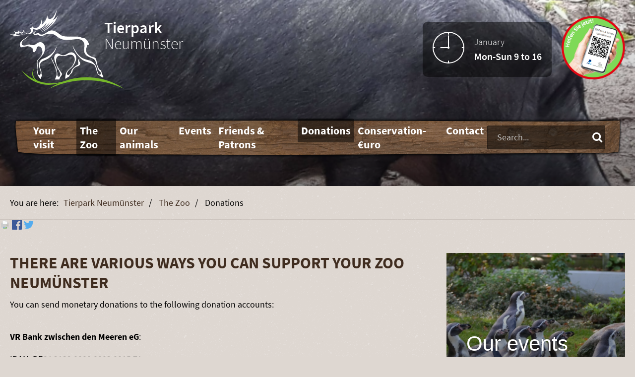

--- FILE ---
content_type: text/html; charset=UTF-8
request_url: https://tierparkneumuenster.de/en/zoo/donation
body_size: 37647
content:
<!DOCTYPE html>
<html lang="en">
<head>
<meta charset="UTF-8">
<title>zoo/donations - Tierpark Neumünster</title>
<base href="https://tierparkneumuenster.de/">
<meta name="robots" content="index,follow">
<meta name="description" content="">
<meta name="generator" content="Contao Open Source CMS">
<meta name="author" content="Tierpark Neumünster">
<meta name="viewport" content="width=device-width,initial-scale=1.0">
<link rel="shortcut icon" href="https://tierparkneumuenster.de/files/layout-dist/images/favicon.ico" type="image/x-icon" />
<link rel="apple-touch-icon" href="https://tierparkneumuenster.de/files/layout-dist/images/apple-touch-icon.png">
<link rel="stylesheet" href="assets/css/lightcase.css,jquery.mmenu.all.css,font-awesome.min.css,master.m...-eb11d6f0.css">
<script type="text/javascript" data-pagespeed-no-defer>!function(){"use strict";function e(e,t,n){e.addEventListener?e.addEventListener(t,n,!1):e.attachEvent&&e.attachEvent("on"+t,n)}function t(e){return window.localStorage&&localStorage.font_css_cache&&localStorage.font_css_cache_file===e}function n(){if(window.localStorage&&window.XMLHttpRequest)if(t(o))c(localStorage.font_css_cache);else{var n=new XMLHttpRequest;n.open("GET",o,!0),e(n,"load",function(){4===n.readyState&&(c(n.responseText),localStorage.font_css_cache=n.responseText,localStorage.font_css_cache_file=o)}),n.send()}else{var a=document.createElement("link");a.href=o,a.rel="stylesheet",a.type="text/css",document.getElementsByTagName("head")[0].appendChild(a),document.cookie="font_css_cache"}}function c(e){var t=document.createElement("style");t.innerHTML=e,document.getElementsByTagName("head")[0].appendChild(t)}var o="/files/layout-dist/css/fonts.min.css";window.localStorage&&localStorage.font_css_cache||document.cookie.indexOf("font_css_cache")>-1?n():e(window,"load",n)}()</script>
<noscript>
<link rel="stylesheet" href="/files/layout-dist/css/fonts.min.css">
</noscript>
<script src="assets/js/jquery.min.js,ri.intrinsic.min.js,cookiebar.min.js-f2f43318.js"></script>
<link rel="alternate" hreflang="de" href="https://tierparkneumuenster.de/de/der-tierpark/spenden"><link rel="alternate" hreflang="da" href="https://tierparkneumuenster.de/da/zoologiske-have/doner">
<script>setTimeout(()=>jQuery(".wrapper").removeAttr("inert"),10)</script>
<!--[if lt IE 9]><script src="assets/html5shiv/js/html5shiv-printshiv.min.js"></script><![endif]-->
</head>
<body id="top" class="mac chrome blink ch131 standard" itemscope itemtype="http://schema.org/WebPage">
<!-- indexer::stop -->
<nav class="mod_navigation block" id="mobnav">
<a href="en/zoo/donation#skipNavigation68" class="invisible">Skip navigation</a>
<!-- indexer::stop -->
<ul class="level_1">
<li class="first"><a href="en/" title="Tierpark Neumünster" class="first" itemprop="url"><span itemprop="name">Home</span></a></li>
<li class="submenu"><a href="en/your-visit" title="Your visit" class="submenu" aria-haspopup="true" itemprop="url"><span itemprop="name">Your visit</span></a><!-- indexer::stop -->
<ul class="level_2">
<li class="first"><a href="en/your-visit/opening-hours" title="Opening hours" class="first" itemprop="url"><span itemprop="name">Opening hours</span></a></li>
<li><a href="en/your-visit/directions" title="Directions" itemprop="url"><span itemprop="name">Directions</span></a></li>
<li><a href="en/your-visit/accessibility" title="Accessibility" itemprop="url"><span itemprop="name">Accessibility</span></a></li>
<li><a href="en/your-visit/entrance-fees" title="Entrance fees" itemprop="url"><span itemprop="name">Entrance fees</span></a></li>
<li><a href="en/your-visit/site-plan" title="Geländeplan" itemprop="url"><span itemprop="name">Site plan</span></a></li>
<li><a href="en/your-visit/feeding-schedule" title="Feeding Schedule" itemprop="url"><span itemprop="name">Feeding Schedule</span></a></li>
<li><a href="en/your-visit/guides" title="Guided tours" itemprop="url"><span itemprop="name">Guided tours</span></a></li>
<li><a href="en/your-visit/gastronomy" title="Gastronomy" itemprop="url"><span itemprop="name">Gastronomy</span></a></li>
<li><a href="en/your-visit/photo" title="Photography" itemprop="url"><span itemprop="name">Photography</span></a></li>
<li><a href="en/your-visit/dogs" title="Dogs" itemprop="url"><span itemprop="name">Dogs</span></a></li>
<li><a href="en/your-visit/playground" title="Playground" itemprop="url"><span itemprop="name">Playground</span></a></li>
<li><a href="en/your-visit/childrens-birthday" title="Children&#39;s Birthday" itemprop="url"><span itemprop="name">Children&#39;s Birthday</span></a></li>
<li><a href="en/your-visit/zoo-shop" title="Zoo-Shop" itemprop="url"><span itemprop="name">Zoo-Shop</span></a></li>
<li><a href="en/your-visit/barbecue-area" title="Barbecue areas" itemprop="url"><span itemprop="name">Barbecue areas</span></a></li>
<li><a href="en/your-visit/handcarts" title="Handcarts" itemprop="url"><span itemprop="name">Handcarts</span></a></li>
<li class="last"><a href="en/your-visit/parking" title="Parking" class="last" itemprop="url"><span itemprop="name">Parking</span></a></li>
</ul>
<!-- indexer::continue --></li>
<li class="submenu trail"><a href="en/zoo" title="The Zoo" class="submenu trail" aria-haspopup="true" itemprop="url"><span itemprop="name">The Zoo</span></a><!-- indexer::stop -->
<ul class="level_2">
<li class="active first"><span class="active first" itemprop="name">Donations</span></li>
<li class="sibling"><a href="en/zoo/news" title="News" class="sibling" itemprop="url"><span itemprop="name">News</span></a></li>
<li class="sibling"><a href="en/zoo/sponsorship" title="Sponsorship" class="sibling" itemprop="url"><span itemprop="name">Sponsorship</span></a></li>
<li class="sibling"><a href="en/zoo/videos" title="Videos" class="sibling" itemprop="url"><span itemprop="name">Videos</span></a></li>
<li class="sibling last"><a href="en/zoo/wedding" title="Wedding" class="sibling last" itemprop="url"><span itemprop="name">Wedding</span></a></li>
</ul>
<!-- indexer::continue --></li>
<li><a href="en/our-animals" title="Our animals" itemprop="url"><span itemprop="name">Our animals</span></a></li>
<li><a href="en/friends-and-patrons" title="Friends &amp; Patrons" itemprop="url"><span itemprop="name">Friends & Patrons</span></a></li>
<li class="submenu"><a href="en/events" title="Events" class="submenu" aria-haspopup="true" itemprop="url"><span itemprop="name">Events</span></a><!-- indexer::stop -->
<ul class="level_2">
<li class="first last"><a href="en/events/events" title="Events" class="first last" itemprop="url"><span itemprop="name">Events</span></a></li>
</ul>
<!-- indexer::continue --></li>
<li><a href="en/conservation-euro" title="Conservation-€uro" itemprop="url"><span itemprop="name">Conservation-€uro</span></a></li>
<li><a href="en/contact" title="Contact" itemprop="url"><span itemprop="name">Contact</span></a></li>
<li><a href="en/imprint" title="Imprint" itemprop="url"><span itemprop="name">Imprint</span></a></li>
<li><a href="en/privacy" title="Privacy" itemprop="url"><span itemprop="name">Privacy</span></a></li>
<li><a href="en/sitemap" title="Sitemap" itemprop="url"><span itemprop="name">Sitemap</span></a></li>
<li class="last"><a href="en/search" title="Search" class="last" itemprop="url"><span itemprop="name">Search</span></a></li>
</ul>
<!-- indexer::continue -->
<span id="skipNavigation68" class="invisible"></span>
</nav>
<!-- indexer::continue -->
<div class="wrapper">
<header class="header stage" itemscope itemtype="http://schema.org/WPHeader">
<div class="header__inside stage__content">
<div class="header__top">
<div class="logo">
<!-- indexer::stop -->
<div class="ce_rsce_mod-img logo__img block">
<a href="/en/" >
<img src="assets/images/d/tierpark-neumuenster_logo-3b797875.svg" width="230" height="159" alt="Logo Tierpark Neumünster" title="Startseite">
</a>
</div>
<!-- indexer::continue -->
<p class="logo__text"><span class="logo__firstline">Tierpark</span><br>Neumünster</p>
</div>
<div style="display: flex;justify-content: end;align-items: center;flex-direction: row;">
<div class="entry">
<div class="ce_rsce_mod-img entry__img block">
<a href="/en/your-visit/opening-hours">
<picture>
<source srcset="assets/images/a/oeffnungszeit-59571e1b.svg" media="(max-width: 1200px)">
<img src="assets/images/1/oeffnungszeit-e1e8eea0.svg" width="64" height="64" alt="Öffnungszeiten" title="Öffnungszeiten" itemprop="image">
</picture>
</a>
</div><p class="entry__time"><span class="entry__month">January</span><br>Mon-Sun 9 to 16</p>
</div>
<a href="https://paypal.me/tpnms" target="_blank" style="margin-left: 20px;" class="donate-button-in-header">
<img src="/files/images/spenden-header.png" style="max-height: 8rem;">
</a>
<style>@media (max-width:1119px){.header .donate-button-in-header{display:none}}</style>
</div><!-- indexer::stop -->
<div class="ce_rsce_mod-mmenu-trigger nav--mobile__trigger block">
<a href="&#35;mobnav" title="Menü"><i class="fa" aria-hidden="true">&#xf0c9;</i>Menü</a>
</div>
<!-- indexer::continue -->          </div>
<div class="header__bot">
<!-- indexer::stop -->
<nav class="mod_customnav nav nav--main block">
<a href="en/zoo/donation#skipNavigation66" class="invisible">Skip navigation</a>
<ul class="level_1">
<li class="first"><a href="en/your-visit" title="Your visit" class="first">Your visit</a></li>
<li class="trail"><a href="en/zoo" title="The Zoo" class="trail">The Zoo</a></li>
<li><a href="en/our-animals" title="Our animals">Our animals</a></li>
<li><a href="en/events" title="Events">Events</a></li>
<li><a href="en/friends-and-patrons" title="Friends &amp; Patrons">Friends & Patrons</a></li>
<li class="active"><strong class="active">Donations</strong></li>
<li><a href="en/conservation-euro" title="Conservation-€uro">Conservation-€uro</a></li>
<li class="last"><a href="en/contact" title="Contact" class="last">Contact</a></li>
</ul>
<span id="skipNavigation66" class="invisible"></span>
</nav>
<!-- indexer::continue -->
<!-- indexer::stop -->
<div class="mod_search mod_search--header block">
<form action="en/search" method="get">
<div class="formbody">
<div class="widget widget-text">
<label for="ctrl_keywords_67" class="invisible">Keywords</label>
<input type="search" name="keywords" id="ctrl_keywords_67" class="text" placeholder="Search..." value="">
</div>
<div class="widget widget-submit">
<button type="submit" id="ctrl_submit_67" class="submit"><i class="fa fa-search"></i></button>
</div>
</div>
</form>
</div>
<!-- indexer::continue -->
</div>
</div>
<div class="header__bg stage__bg">
<div class="mod_article block" id="article-853">
<div class="mod_article__inner">
<div class="ce_image block">
<figure class="image_container">
<picture>
<source srcset="assets/images/1/Minnesota_Minischweine1-5cadb25f.jpg 1x, assets/images/e/Minnesota_Minischweine1-801f2ef5.jpg 1.5x, assets/images/c/Minnesota_Minischweine1-053ee290.jpg 2x" media="(max-width: 480px)" width="480" height="219">
<source srcset="assets/images/3/Minnesota_Minischweine1-45cdd308.jpg 1x, assets/images/f/Minnesota_Minischweine1-78ae860e.jpg 1.5x, assets/images/c/Minnesota_Minischweine1-03a96176.jpg 2x" media="(max-width: 768px)" width="768" height="219">
<source srcset="assets/images/7/Minnesota_Minischweine1-ec216c5e.jpg 1x, assets/images/c/Minnesota_Minischweine1-6405d0e3.jpg 1.5x, assets/images/e/Minnesota_Minischweine1-2616509a.jpg 2x" media="(max-width: 1024px)" width="1024" height="219">
<source srcset="assets/images/f/Minnesota_Minischweine1-6ca66fea.jpg 1x, assets/images/9/Minnesota_Minischweine1-f34a743f.jpg 1.5x, assets/images/b/Minnesota_Minischweine1-6720c34e.jpg 2x" media="(max-width: 1366px)" width="1366" height="347">
<source srcset="assets/images/0/Minnesota_Minischweine1-6a7fbe5e.jpg 1x, assets/images/0/Minnesota_Minischweine1-048df1ba.jpg 1.5x, assets/images/9/Minnesota_Minischweine1-a52c8a89.jpg 2x" media="(max-width: 1920px)" width="1920" height="347">
<img src="assets/images/f/Minnesota_Minischweine1-8b943831.jpg" width="2560" height="347" alt="">
</picture>
</figure>
</div>
</div>
</div>
</div>
</header>
<div class="container">
<main class="main" itemscope itemtype="http://schema.org/WebPageElement" itemprop="mainContentOfPage">
<div class="main__inside">
<!-- indexer::stop -->
<div class="mod_breadcrumb nav nav--breadcrumb block">
<ul itemprop="breadcrumb" itemscope itemtype="http://schema.org/BreadcrumbList">
<li class="first" itemscope itemtype="http://schema.org/ListItem" itemprop="itemListElement"><a href="en/" title="Tierpark Neumünster" itemprop="item"><span itemprop="name">Tierpark Neumünster</span></a><meta itemprop="position" content="1"></li>
<li itemscope itemtype="http://schema.org/ListItem" itemprop="itemListElement"><a href="en/zoo" title="The Zoo" itemprop="item"><span itemprop="name">The Zoo</span></a><meta itemprop="position" content="2"></li>
<li class="active last">Donations</li>
</ul>
<style>.nav--breadcrumb ul li.first:before{content:"You are here:"}</style>
</div>
<!-- indexer::continue -->
<script>const voicetech_gC=e=>{var n=document.cookie,i=e+"=",o=n.indexOf("; "+i);if(-1==o){if(0!=(o=n.indexOf(i)))return null}else{o+=2;var t=document.cookie.indexOf(";",o);-1==t&&(t=n.length)}return decodeURI(n.substring(o+i.length,t))};(()=>{const d='vt_lang_prompt';if(voicetech_gC(d)!=null)return;const _=['de','da'];const navigationPages={"de":"\/de\/","da":"\/da\/","en":"\/en\/","reason":"fallback"};const a=(navigator.language||navigator.userLanguage).split('-')[0].toLowerCase();const b=_.indexOf(a)>=0?a:'de';const c=window.location.pathname.trim().length>=3?window.location.pathname.substr(1,2).toLowerCase():null;if(_.indexOf(c)<0)return;const theMessage={de:["Ihre Browser-Sprache wurde als \"Deutsch\" erkannt. Möchten Sie zu unserem deutschen Webauftritt wechseln?","Wechseln","Nicht mehr fragen"],da:["Dit browsersprog blev registreret som \"dansk\". Vil du skifte til vores tyske hjemmeside?","Gå over","Spørg ikke længere"],}
if(b!=c){document.write(`
				<div class="mod_article" style="padding-bottom: 0;">
					<div class="mod_article__inner" style="padding-top: 10px; padding-bottom: 0;">
						<div style="padding: 1.25rem; margin-top: 1.25rem; margin-bottom: 1.25rem; border: 1px solid #e9ecef; background-color: #e9ecef; border-left-width: 0.25rem; border-radius: 0.25rem; border-left-color: #5bc0de;">
							${theMessage[b][0]}
							<a style="color: blue;" href="${navigationPages[a]}">${theMessage[b][1]}</a>.
							<a style="color: blue;" href="javascript:void(0)" onClick="((e)=>{ document.cookie='${d}=yes;path=/'; e.parentNode.parentNode.parentNode.parentNode.removeChild(e.parentNode.parentNode.parentNode); })(this)">${theMessage[b][2]}</a>.
						</div>
					</div>
				</div>
			`)}})()</script>
<div class="mod_article block" id="article-856">
<!-- indexer::stop -->
<div class="syndication">
<a href="#" class="print" rel="nofollow" title="Print this page" onclick="window.print();return false"><img src="assets/contao/images/print.svg" width="20" height="20" alt=""></a>
<a href="_contao/share?p=facebook&amp;u=https://tierparkneumuenster.de/en/zoo/donation" class="facebook" rel="nofollow" title="Share on Facebook" onclick="window.open(this.href,'','width=640,height=380,modal=yes,left=100,top=50,location=no,menubar=no,resizable=yes,scrollbars=yes,status=no,toolbar=no');return false"><img src="assets/contao/images/facebook.svg" width="20" height="20" alt=""></a>
<a href="_contao/share?p=twitter&amp;u=https://tierparkneumuenster.de/en/zoo/donation&amp;t=zoo/donations" class="twitter" rel="nofollow" title="Share on Twitter" onclick="window.open(this.href,'','width=640,height=380,modal=yes,left=100,top=50,location=no,menubar=no,resizable=yes,scrollbars=yes,status=no,toolbar=no');return false"><img src="assets/contao/images/twitter.svg" width="20" height="20" alt=""></a>
</div>
<!-- indexer::continue -->
<div class="mod_article__inner">
<div class="wrap wrap--big ce_rsce_ce-columnwrapper-start block" ><div class="col col--8 ce_rsce_ce-column-start block" >
<h1 class="ce_headline">
There are various ways you can support YOUR Zoo Neumünster</h1>
<div class="ce_text block">
<p>You can send monetary donations to the following donation accounts:</p>
<div class="col col--7 ce_rsce_ce-column-start block">
<div class="ce_text m-top--small block">
<p><strong>VR Bank zwischen den Meeren eG</strong>:</p>
<p>IBAN: DE64 2139 0008 0003 0015 71</p>
<p><strong>Sparkasse Südholstein</strong>:</p>
<p>IBAN: DE54 2305 1030 0000 1470 44</p>
</div>
</div>
<div class="col col--5 ce_rsce_ce-column-start block">&nbsp;</div>
<p>&nbsp;</p>
<p><img src="files/images/03_der_tierpark/paypal-tpnms.png" alt="" width="200" height="200"></p>
<p><a href="https://paypal.me/tpnms" target="_blank" rel="noopener">You can also donate using PayPal.</a></p>
<p>Please select “private transfer” on PayPal when sending donations, otherwise the zoo will incur additional PayPal costs.</p>
<p>&nbsp;</p>
<p>If you would like to send us donations in kind, you can find our donation wish list here:</p>
<p><a href="https://www.amazon.de/hz/wishlist/ls/3RLSFAV52GAOQ?ref_=abls_nvfly_yl&amp;fbclid=IwAR0XW0099nLAmpGRgoRnpwgQMgjXYYdR1vY_5BsgXQ6AoYrGeC4IHWj-vuE">https://www.amazon.de/hz/wishlist/ls/3RLSFAV52GAOQ</a></p>
<p>&nbsp;</p>
<p>&nbsp;</p>
<p>Become a member: <a href="de/formulare/mitgliedsantrag">Fill membership request online</a> (German)</p>
<p>&nbsp;</p>
<p>Become an animal sponsor: <a href="de/formulare/patenschaft">Request animal sponsorship</a> (German)</p>
<p>&nbsp;</p>
<p>Become an animal sponsor as business: <a href="de/formulare/firmenpatenschaft">Become business animal sponsor</a> (German)</p>
<p>&nbsp;</p>
<p>Get involved in volunteer work:</p>
<p><a href="de/der-tierpark/ehrenamt">https://tierparkneumuenster.de/de/der-tierpark/ehrenamt</a> (German)</p>
<p>&nbsp;</p>
<p>&nbsp;</p>
<p>If you would like to make an earmarked donation, please contact us, we will be happy to advise you: <a href="&#109;&#97;&#105;&#108;&#116;&#111;&#58;&#105;&#x6E;&#102;&#x6F;&#64;&#x74;&#105;&#x65;&#114;&#x70;&#97;&#x72;&#107;&#x6E;&#101;&#x75;&#109;&#x75;&#101;&#x6E;&#115;&#x74;&#101;&#x72;&#46;&#x64;&#101;">&#105;&#x6E;&#102;&#x6F;&#64;&#x74;&#105;&#x65;&#114;&#x70;&#97;&#x72;&#107;&#x6E;&#101;&#x75;&#109;&#x75;&#101;&#x6E;&#115;&#x74;&#101;&#x72;&#46;&#x64;&#101;</a></p>
<p>&nbsp;</p>
<p>If you would like advice on a possible inheritance, please contact us, we will be happy to advise you: <a href="&#109;&#97;&#105;&#108;&#116;&#111;&#58;&#105;&#x6E;&#102;&#x6F;&#64;&#x74;&#105;&#x65;&#114;&#x70;&#97;&#x72;&#107;&#x6E;&#101;&#x75;&#109;&#x75;&#101;&#x6E;&#115;&#x74;&#101;&#x72;&#46;&#x64;&#101;">&#105;&#x6E;&#102;&#x6F;&#64;&#x74;&#105;&#x65;&#114;&#x70;&#97;&#x72;&#107;&#x6E;&#101;&#x75;&#109;&#x75;&#101;&#x6E;&#115;&#x74;&#101;&#x72;&#46;&#x64;&#101;</a></p>
</div>
</div><div class="col col--4 ce_rsce_ce-column-start block" >
<!-- indexer::stop -->
<div class="imgteaser imgteaser--big ce_rsce_ce-imgteaser--big">
<div class="imgteaser__inner">
<picture>
<source srcset="assets/images/9/Pinguine-Foto%20Anjes%20Hannebaum-21ed11a3.jpg" media="(max-width: 959px)" width="919" height="413">
<img src="assets/images/c/Pinguine-Foto%20Anjes%20Hannebaum-48fbee86.jpg" width="413" height="413" alt="" title="Our events" class="imgteaser__img">
</picture>
<div class="imgteaser__content">
<p class="imgteaser__title">Our events</p>
<p class="imgteaser__text">There&#39;s a lot going on at the zoo. Let us surprise you!</p>
<div class="ce_hyperlink ce_hyperlink--white">
<a href="en/events/events">Our events calendar</a>
</div>
</div>
</div>
</div>
<!-- indexer::continue --></div></div>      </div>
</div>
</div>
</main>
</div>
<footer class="footer" itemscope itemtype="http://schema.org/WPFooter">
<div class="footer__inside">
<div class="wrap wrap--col2 wrap--middle">
<div class="col">
<p class="easytext ce_rsce_ce-text h1 first">More about the zoo</p>
<!-- indexer::stop -->
<nav class="mod_customnav nav nav--footer block">
<a href="en/zoo/donation#skipNavigation63" class="invisible">Skip navigation</a>
<ul class="level_1">
<li class="first"><a href="en/zoo/news" title="News" class="first">News</a></li>
<li><a href="en/your-visit/opening-hours" title="Opening hours">Opening hours</a></li>
<li><a href="en/your-visit/directions" title="Directions">Directions</a></li>
<li><a href="en/your-visit/accessibility" title="Accessibility">Accessibility</a></li>
<li><a href="en/your-visit/entrance-fees" title="Entrance fees">Entrance fees</a></li>
<li><a href="en/your-visit/photo" title="Photography">Photography</a></li>
<li><a href="en/your-visit/dogs" title="Dogs">Dogs</a></li>
<li><a href="en/your-visit/parking" title="Parking">Parking</a></li>
<li><a href="en/contact" title="Contact">Contact</a></li>
<li><a href="en/imprint" title="Imprint">Imprint</a></li>
<li><a href="en/privacy" title="Privacy">Privacy</a></li>
<li class="last"><a href="en/sitemap" title="Sitemap" class="last">Sitemap</a></li>
</ul>
<span id="skipNavigation63" class="invisible"></span>
</nav>
<!-- indexer::continue -->
<div class="mod_article mod_article--nop">
<div class="mod_article__inner">
<div class="easytext ce_rsce_ce-text h1">
<p>THE ZOO NEUMÜNSTER IS MEMBER IN</p>
</div><div class="wrap wrap--col4 wrap--big wrap--middle wrap--center ce_rsce_ce-columnwrapper-start footer-logos block" >
<div class="ce_image block">
<figure class="image_container">
<a href="https://www.zgap.de/" target="_blank" rel="noreferrer noopener">
<img src="assets/images/1/6-08971fd3.jpg" width="160" height="120" alt="">
</a>
</figure>
</div>
<div class="ce_image block">
<figure class="image_container">
<a href="https://www.eaza.net/" target="_blank" rel="noreferrer noopener">
<img src="assets/images/3/7-75620dff.jpg" width="160" height="120" alt="">
</a>
</figure>
</div>
<div class="ce_image block">
<figure class="image_container">
<a href="http://www.zoodirektoren.de/" target="_blank" rel="noreferrer noopener">
<img src="assets/images/0/2-2976bfd2.jpg" width="160" height="120" alt="">
</a>
</figure>
</div>
<div class="ce_image block">
<figure class="image_container">
<a href="https://www.vzp.de/" target="_blank" rel="noreferrer noopener">
<img src="assets/images/7/4-d8ab2094.jpg" width="160" height="120" alt="">
</a>
</figure>
</div>
<div class="ce_image block">
<figure class="image_container">
<a href="https://www.species360.org/" target="_blank" rel="noreferrer noopener">
<img src="assets/images/1/1-7b07438a.jpg" width="160" height="120" alt="">
</a>
</figure>
</div>
<div class="ce_image block">
<figure class="image_container">
<a href="http://www.sphenisco.org/" target="_blank" rel="noreferrer noopener">
<img src="assets/images/e/5-7a66497b.jpg" width="160" height="120" alt="">
</a>
</figure>
</div>
<div class="ce_image block">
<figure class="image_container">
<a href="https://www.wildgehege-verband.de/" target="_blank" rel="noreferrer noopener">
<img src="files/images/kontrast17/deutscher-wildgehege-verband.png" width="49" height="64" alt="">
</a>
</figure>
</div>
</div>    </div>
</div>            </div>
<div class="col">
<div class="ce_dlh_googlemaps">
<div class="dlh_googlemap" id="dlh_googlemap_1" style="position: relative; width: 100%; padding-bottom: 66.6667%; overflow: hidden;">
<iframe style="height:100%; width:100%; position:absolute; top:0px; left:0px; background-color:rgb(229, 227, 223);" data-ccb-id="4"  src="cookiebar/block/en/4?redirect=https%3A%2F%2Fwww.google.com%2Fmaps%2Fembed%3Fpb%3D%211m14%211m8%211m3%211d4679.855200784873%212d9.946047%213d54.092759%213m2%211i1024%212i768%214f13.1%213m3%211m2%211s0x0%253A0x5e114345c5b0509e%212sTierpark%2520Neum%25C3%25BCnster%215e0%213m2%211sde%212sde%214v1603894861509%215m2%211sde%212sde" data-src="https://www.google.com/maps/embed?pb=!1m14!1m8!1m3!1d4679.855200784873!2d9.946047!3d54.092759!3m2!1i1024!2i768!4f13.1!3m3!1m2!1s0x0%3A0x5e114345c5b0509e!2sTierpark%20Neum%C3%BCnster!5e0!3m2!1sde!2sde!4v1603894861509!5m2!1sde!2sde" frameborder="0" style="border:0" allowfullscreen></iframe></div></div>            </div>
</div>
</div>
</footer>
</div>
<script>/*!
* sweetalert2 v11.10.5
* Released under the MIT License.
*/
!function(t,e){"object"==typeof exports&&"undefined"!=typeof module?module.exports=e():"function"==typeof define&&define.amd?define(e):(t="undefined"!=typeof globalThis?globalThis:t||self).Sweetalert2=e()}(this,(function(){"use strict";function t(t,n,o){return n=c(n),function(t,e){if(e&&("object"==typeof e||"function"==typeof e))return e;if(void 0!==e)throw new TypeError("Derived constructors may only return object or undefined");return function(t){if(void 0===t)throw new ReferenceError("this hasn't been initialised - super() hasn't been called");return t}(t)}(t,e()?Reflect.construct(n,o||[],c(t).constructor):n.apply(t,o))}function e(){try{var t=!Boolean.prototype.valueOf.call(Reflect.construct(Boolean,[],(function(){})))}catch(t){}return(e=function(){return!!t})()}function n(t){var e=function(t,e){if("object"!=typeof t||!t)return t;var n=t[Symbol.toPrimitive];if(void 0!==n){var o=n.call(t,e||"default");if("object"!=typeof o)return o;throw new TypeError("@@toPrimitive must return a primitive value.")}return("string"===e?String:Number)(t)}(t,"string");return"symbol"==typeof e?e:String(e)}function o(t){return o="function"==typeof Symbol&&"symbol"==typeof Symbol.iterator?function(t){return typeof t}:function(t){return t&&"function"==typeof Symbol&&t.constructor===Symbol&&t!==Symbol.prototype?"symbol":typeof t},o(t)}function i(t,e){if(!(t instanceof e))throw new TypeError("Cannot call a class as a function")}function r(t,e){for(var o=0;o<e.length;o++){var i=e[o];i.enumerable=i.enumerable||!1,i.configurable=!0,"value"in i&&(i.writable=!0),Object.defineProperty(t,n(i.key),i)}}function a(t,e,n){return e&&r(t.prototype,e),n&&r(t,n),Object.defineProperty(t,"prototype",{writable:!1}),t}function c(t){return c=Object.setPrototypeOf?Object.getPrototypeOf.bind():function(t){return t.__proto__||Object.getPrototypeOf(t)},c(t)}function u(t,e){return u=Object.setPrototypeOf?Object.setPrototypeOf.bind():function(t,e){return t.__proto__=e,t},u(t,e)}function s(){return s="undefined"!=typeof Reflect&&Reflect.get?Reflect.get.bind():function(t,e,n){var o=function(t,e){for(;!Object.prototype.hasOwnProperty.call(t,e)&&null!==(t=c(t)););return t}(t,e);if(o){var i=Object.getOwnPropertyDescriptor(o,e);return i.get?i.get.call(arguments.length<3?t:n):i.value}},s.apply(this,arguments)}function l(t,e){return function(t){if(Array.isArray(t))return t}(t)||function(t,e){var n=null==t?null:"undefined"!=typeof Symbol&&t[Symbol.iterator]||t["@@iterator"];if(null!=n){var o,i,r,a,c=[],u=!0,s=!1;try{if(r=(n=n.call(t)).next,0===e){if(Object(n)!==n)return;u=!1}else for(;!(u=(o=r.call(n)).done)&&(c.push(o.value),c.length!==e);u=!0);}catch(t){s=!0,i=t}finally{try{if(!u&&null!=n.return&&(a=n.return(),Object(a)!==a))return}finally{if(s)throw i}}return c}}(t,e)||f(t,e)||function(){throw new TypeError("Invalid attempt to destructure non-iterable instance.\nIn order to be iterable, non-array objects must have a [Symbol.iterator]() method.")}()}function d(t){return function(t){if(Array.isArray(t))return p(t)}(t)||function(t){if("undefined"!=typeof Symbol&&null!=t[Symbol.iterator]||null!=t["@@iterator"])return Array.from(t)}(t)||f(t)||function(){throw new TypeError("Invalid attempt to spread non-iterable instance.\nIn order to be iterable, non-array objects must have a [Symbol.iterator]() method.")}()}function f(t,e){if(t){if("string"==typeof t)return p(t,e);var n=Object.prototype.toString.call(t).slice(8,-1);return"Object"===n&&t.constructor&&(n=t.constructor.name),"Map"===n||"Set"===n?Array.from(t):"Arguments"===n||/^(?:Ui|I)nt(?:8|16|32)(?:Clamped)?Array$/.test(n)?p(t,e):void 0}}function p(t,e){(null==e||e>t.length)&&(e=t.length);for(var n=0,o=new Array(e);n<e;n++)o[n]=t[n];return o}function m(t,e){return function(t,e){if(e.get)return e.get.call(t);return e.value}(t,v(t,e,"get"))}function h(t,e,n){return function(t,e,n){if(e.set)e.set.call(t,n);else{if(!e.writable)throw new TypeError("attempted to set read only private field");e.value=n}}(t,v(t,e,"set"),n),n}function v(t,e,n){if(!e.has(t))throw new TypeError("attempted to "+n+" private field on non-instance");return e.get(t)}function g(t,e,n){!function(t,e){if(e.has(t))throw new TypeError("Cannot initialize the same private elements twice on an object")}(t,e),e.set(t,n)}var b={},y=function(t){return new Promise((function(e){if(!t)return e();var n=window.scrollX,o=window.scrollY;b.restoreFocusTimeout=setTimeout((function(){b.previousActiveElement instanceof HTMLElement?(b.previousActiveElement.focus(),b.previousActiveElement=null):document.body&&document.body.focus(),e()}),100),window.scrollTo(n,o)}))},w="swal2-",C=["container","shown","height-auto","iosfix","popup","modal","no-backdrop","no-transition","toast","toast-shown","show","hide","close","title","html-container","actions","confirm","deny","cancel","default-outline","footer","icon","icon-content","image","input","file","range","select","radio","checkbox","label","textarea","inputerror","input-label","validation-message","progress-steps","active-progress-step","progress-step","progress-step-line","loader","loading","styled","top","top-start","top-end","top-left","top-right","center","center-start","center-end","center-left","center-right","bottom","bottom-start","bottom-end","bottom-left","bottom-right","grow-row","grow-column","grow-fullscreen","rtl","timer-progress-bar","timer-progress-bar-container","scrollbar-measure","icon-success","icon-warning","icon-info","icon-question","icon-error"].reduce((function(t,e){return t[e]=w+e,t}),{}),A=["success","warning","info","question","error"].reduce((function(t,e){return t[e]=w+e,t}),{}),k="SweetAlert2:",E=function(t){return t.charAt(0).toUpperCase()+t.slice(1)},B=function(t){console.warn("".concat(k," ").concat("object"===o(t)?t.join(" "):t))},P=function(t){console.error("".concat(k," ").concat(t))},T=[],x=function(t,e){var n;n='"'.concat(t,'" is deprecated and will be removed in the next major release. Please use "').concat(e,'" instead.'),T.includes(n)||(T.push(n),B(n))},S=function(t){return"function"==typeof t?t():t},O=function(t){return t&&"function"==typeof t.toPromise},L=function(t){return O(t)?t.toPromise():Promise.resolve(t)},j=function(t){return t&&Promise.resolve(t)===t},M=function(){return document.body.querySelector(".".concat(C.container))},I=function(t){var e=M();return e?e.querySelector(t):null},H=function(t){return I(".".concat(t))},D=function(){return H(C.popup)},q=function(){return H(C.icon)},V=function(){return H(C.title)},_=function(){return H(C["html-container"])},R=function(){return H(C.image)},N=function(){return H(C["progress-steps"])},F=function(){return H(C["validation-message"])},U=function(){return I(".".concat(C.actions," .").concat(C.confirm))},z=function(){return I(".".concat(C.actions," .").concat(C.cancel))},W=function(){return I(".".concat(C.actions," .").concat(C.deny))},K=function(){return I(".".concat(C.loader))},Y=function(){return H(C.actions)},Z=function(){return H(C.footer)},$=function(){return H(C["timer-progress-bar"])},J=function(){return H(C.close)},X=function(){var t=D();if(!t)return[];var e=t.querySelectorAll('[tabindex]:not([tabindex="-1"]):not([tabindex="0"])'),n=Array.from(e).sort((function(t,e){var n=parseInt(t.getAttribute("tabindex")||"0"),o=parseInt(e.getAttribute("tabindex")||"0");return n>o?1:n<o?-1:0})),o=t.querySelectorAll('\n  a[href],\n  area[href],\n  input:not([disabled]),\n  select:not([disabled]),\n  textarea:not([disabled]),\n  button:not([disabled]),\n  iframe,\n  object,\n  embed,\n  [tabindex="0"],\n  [contenteditable],\n  audio[controls],\n  video[controls],\n  summary\n'),i=Array.from(o).filter((function(t){return"-1"!==t.getAttribute("tabindex")}));return d(new Set(n.concat(i))).filter((function(t){return ht(t)}))},G=function(){return et(document.body,C.shown)&&!et(document.body,C["toast-shown"])&&!et(document.body,C["no-backdrop"])},Q=function(){var t=D();return!!t&&et(t,C.toast)},tt=function(t,e){if(t.textContent="",e){var n=(new DOMParser).parseFromString(e,"text/html"),o=n.querySelector("head");o&&Array.from(o.childNodes).forEach((function(e){t.appendChild(e)}));var i=n.querySelector("body");i&&Array.from(i.childNodes).forEach((function(e){e instanceof HTMLVideoElement||e instanceof HTMLAudioElement?t.appendChild(e.cloneNode(!0)):t.appendChild(e)}))}},et=function(t,e){if(!e)return!1;for(var n=e.split(/\s+/),o=0;o<n.length;o++)if(!t.classList.contains(n[o]))return!1;return!0},nt=function(t,e,n){if(function(t,e){Array.from(t.classList).forEach((function(n){Object.values(C).includes(n)||Object.values(A).includes(n)||Object.values(e.showClass||{}).includes(n)||t.classList.remove(n)}))}(t,e),e.customClass&&e.customClass[n]){if("string"!=typeof e.customClass[n]&&!e.customClass[n].forEach)return void B("Invalid type of customClass.".concat(n,'! Expected string or iterable object, got "').concat(o(e.customClass[n]),'"'));at(t,e.customClass[n])}},ot=function(t,e){if(!e)return null;switch(e){case"select":case"textarea":case"file":return t.querySelector(".".concat(C.popup," > .").concat(C[e]));case"checkbox":return t.querySelector(".".concat(C.popup," > .").concat(C.checkbox," input"));case"radio":return t.querySelector(".".concat(C.popup," > .").concat(C.radio," input:checked"))||t.querySelector(".".concat(C.popup," > .").concat(C.radio," input:first-child"));case"range":return t.querySelector(".".concat(C.popup," > .").concat(C.range," input"));default:return t.querySelector(".".concat(C.popup," > .").concat(C.input))}},it=function(t){if(t.focus(),"file"!==t.type){var e=t.value;t.value="",t.value=e}},rt=function(t,e,n){t&&e&&("string"==typeof e&&(e=e.split(/\s+/).filter(Boolean)),e.forEach((function(e){Array.isArray(t)?t.forEach((function(t){n?t.classList.add(e):t.classList.remove(e)})):n?t.classList.add(e):t.classList.remove(e)})))},at=function(t,e){rt(t,e,!0)},ct=function(t,e){rt(t,e,!1)},ut=function(t,e){for(var n=Array.from(t.children),o=0;o<n.length;o++){var i=n[o];if(i instanceof HTMLElement&&et(i,e))return i}},st=function(t,e,n){n==="".concat(parseInt(n))&&(n=parseInt(n)),n||0===parseInt(n)?t.style.setProperty(e,"number"==typeof n?"".concat(n,"px"):n):t.style.removeProperty(e)},lt=function(t){var e=arguments.length>1&&void 0!==arguments[1]?arguments[1]:"flex";t&&(t.style.display=e)},dt=function(t){t&&(t.style.display="none")},ft=function(t){var e=arguments.length>1&&void 0!==arguments[1]?arguments[1]:"block";t&&new MutationObserver((function(){mt(t,t.innerHTML,e)})).observe(t,{childList:!0,subtree:!0})},pt=function(t,e,n,o){var i=t.querySelector(e);i&&i.style.setProperty(n,o)},mt=function(t,e){e?lt(t,arguments.length>2&&void 0!==arguments[2]?arguments[2]:"flex"):dt(t)},ht=function(t){return!(!t||!(t.offsetWidth||t.offsetHeight||t.getClientRects().length))},vt=function(t){return!!(t.scrollHeight>t.clientHeight)},gt=function(t){var e=window.getComputedStyle(t),n=parseFloat(e.getPropertyValue("animation-duration")||"0"),o=parseFloat(e.getPropertyValue("transition-duration")||"0");return n>0||o>0},bt=function(t){var e=arguments.length>1&&void 0!==arguments[1]&&arguments[1],n=$();n&&ht(n)&&(e&&(n.style.transition="none",n.style.width="100%"),setTimeout((function(){n.style.transition="width ".concat(t/1e3,"s linear"),n.style.width="0%"}),10))},yt=function(){return"undefined"==typeof window||"undefined"==typeof document},wt='\n <div aria-labelledby="'.concat(C.title,'" aria-describedby="').concat(C["html-container"],'" class="').concat(C.popup,'" tabindex="-1">\n   <button type="button" class="').concat(C.close,'"></button>\n   <ul class="').concat(C["progress-steps"],'"></ul>\n   <div class="').concat(C.icon,'"></div>\n   <img class="').concat(C.image,'" />\n   <h2 class="').concat(C.title,'" id="').concat(C.title,'"></h2>\n   <div class="').concat(C["html-container"],'" id="').concat(C["html-container"],'"></div>\n   <input class="').concat(C.input,'" id="').concat(C.input,'" />\n   <input type="file" class="').concat(C.file,'" />\n   <div class="').concat(C.range,'">\n     <input type="range" />\n     <output></output>\n   </div>\n   <select class="').concat(C.select,'" id="').concat(C.select,'"></select>\n   <div class="').concat(C.radio,'"></div>\n   <label class="').concat(C.checkbox,'">\n     <input type="checkbox" id="').concat(C.checkbox,'" />\n     <span class="').concat(C.label,'"></span>\n</label>\n <textarea class="').concat(C.textarea,'" id="').concat(C.textarea,'"></textarea>\n   <div class="').concat(C["validation-message"],'" id="').concat(C["validation-message"],'"></div>\n   <div class="').concat(C.actions,'">\n     <div class="').concat(C.loader,'"></div>\n     <button type="button" class="').concat(C.confirm,'"></button>\n     <button type="button" class="').concat(C.deny,'"></button>\n     <button type="button" class="').concat(C.cancel,'"></button>\n   </div>\n   <div class="').concat(C.footer,'"></div>\n   <div class="').concat(C["timer-progress-bar-container"],'">\n     <div class="').concat(C["timer-progress-bar"],'"></div>\n   </div>\n </div>\n').replace(/(^|\n)\s*/g,""),Ct=function(){b.currentInstance.resetValidationMessage()},At=function(t){var e,n=!!(e=M())&&(e.remove(),ct([document.documentElement,document.body],[C["no-backdrop"],C["toast-shown"],C["has-column"]]),!0);if(yt())P("SweetAlert2 requires document to initialize");else{var o=document.createElement("div");o.className=C.container,n&&at(o,C["no-transition"]),tt(o,wt);var i,r,a,c,u,s,l,d,f,p="string"==typeof(i=t.target)?document.querySelector(i):i;p.appendChild(o),function(t){var e=D();e.setAttribute("role",t.toast?"alert":"dialog"),e.setAttribute("aria-live",t.toast?"polite":"assertive"),t.toast||e.setAttribute("aria-modal","true")}(t),function(t){"rtl"===window.getComputedStyle(t).direction&&at(M(),C.rtl)}(p),r=D(),a=ut(r,C.input),c=ut(r,C.file),u=r.querySelector(".".concat(C.range," input")),s=r.querySelector(".".concat(C.range," output")),l=ut(r,C.select),d=r.querySelector(".".concat(C.checkbox," input")),f=ut(r,C.textarea),a.oninput=Ct,c.onchange=Ct,l.onchange=Ct,d.onchange=Ct,f.oninput=Ct,u.oninput=function(){Ct(),s.value=u.value},u.onchange=function(){Ct(),s.value=u.value}}},kt=function(t,e){t instanceof HTMLElement?e.appendChild(t):"object"===o(t)?Et(t,e):t&&tt(e,t)},Et=function(t,e){t.jquery?Bt(e,t):tt(e,t.toString())},Bt=function(t,e){if(t.textContent="",0 in e)for(var n=0;n in e;n++)t.appendChild(e[n].cloneNode(!0));else t.appendChild(e.cloneNode(!0))},Pt=function(){if(yt())return!1;var t=document.createElement("div");return void 0!==t.style.webkitAnimation?"webkitAnimationEnd":void 0!==t.style.animation&&"animationend"}(),Tt=function(t,e){var n=Y(),o=K();n&&o&&(e.showConfirmButton||e.showDenyButton||e.showCancelButton?lt(n):dt(n),nt(n,e,"actions"),function(t,e,n){var o=U(),i=W(),r=z();if(!o||!i||!r)return;xt(o,"confirm",n),xt(i,"deny",n),xt(r,"cancel",n),function(t,e,n,o){if(!o.buttonsStyling)return void ct([t,e,n],C.styled);at([t,e,n],C.styled),o.confirmButtonColor&&(t.style.backgroundColor=o.confirmButtonColor,at(t,C["default-outline"]));o.denyButtonColor&&(e.style.backgroundColor=o.denyButtonColor,at(e,C["default-outline"]));o.cancelButtonColor&&(n.style.backgroundColor=o.cancelButtonColor,at(n,C["default-outline"]))}(o,i,r,n),n.reverseButtons&&(n.toast?(t.insertBefore(r,o),t.insertBefore(i,o)):(t.insertBefore(r,e),t.insertBefore(i,e),t.insertBefore(o,e)))}(n,o,e),tt(o,e.loaderHtml||""),nt(o,e,"loader"))};function xt(t,e,n){var o=E(e);mt(t,n["show".concat(o,"Button")],"inline-block"),tt(t,n["".concat(e,"ButtonText")]||""),t.setAttribute("aria-label",n["".concat(e,"ButtonAriaLabel")]||""),t.className=C[e],nt(t,n,"".concat(e,"Button"))}var St=function(t,e){var n=M();n&&(!function(t,e){"string"==typeof e?t.style.background=e:e||at([document.documentElement,document.body],C["no-backdrop"])}(n,e.backdrop),function(t,e){if(!e)return;e in C?at(t,C[e]):(B('The "position" parameter is not valid, defaulting to "center"'),at(t,C.center))}(n,e.position),function(t,e){if(!e)return;at(t,C["grow-".concat(e)])}(n,e.grow),nt(n,e,"container"))};var Ot={innerParams:new WeakMap,domCache:new WeakMap},Lt=["input","file","range","select","radio","checkbox","textarea"],jt=function(t){if(t.input)if(_t[t.input]){var e=qt(t.input),n=_t[t.input](e,t);lt(e),t.inputAutoFocus&&setTimeout((function(){it(n)}))}else P("Unexpected type of input! Expected ".concat(Object.keys(_t).join(" | "),', got "').concat(t.input,'"'))},Mt=function(t,e){var n=ot(D(),t);if(n)for(var o in function(t){for(var e=0;e<t.attributes.length;e++){var n=t.attributes[e].name;["id","type","value","style"].includes(n)||t.removeAttribute(n)}}(n),e)n.setAttribute(o,e[o])},It=function(t){var e=qt(t.input);"object"===o(t.customClass)&&at(e,t.customClass.input)},Ht=function(t,e){t.placeholder&&!e.inputPlaceholder||(t.placeholder=e.inputPlaceholder)},Dt=function(t,e,n){if(n.inputLabel){var i=document.createElement("label"),r=C["input-label"];i.setAttribute("for",t.id),i.className=r,"object"===o(n.customClass)&&at(i,n.customClass.inputLabel),i.innerText=n.inputLabel,e.insertAdjacentElement("beforebegin",i)}},qt=function(t){return ut(D(),C[t]||C.input)},Vt=function(t,e){["string","number"].includes(o(e))?t.value="".concat(e):j(e)||B('Unexpected type of inputValue! Expected "string", "number" or "Promise", got "'.concat(o(e),'"'))},_t={};_t.text=_t.email=_t.password=_t.number=_t.tel=_t.url=_t.search=_t.date=_t["datetime-local"]=_t.time=_t.week=_t.month=function(t,e){return Vt(t,e.inputValue),Dt(t,t,e),Ht(t,e),t.type=e.input,t},_t.file=function(t,e){return Dt(t,t,e),Ht(t,e),t},_t.range=function(t,e){var n=t.querySelector("input"),o=t.querySelector("output");return Vt(n,e.inputValue),n.type=e.input,Vt(o,e.inputValue),Dt(n,t,e),t},_t.select=function(t,e){if(t.textContent="",e.inputPlaceholder){var n=document.createElement("option");tt(n,e.inputPlaceholder),n.value="",n.disabled=!0,n.selected=!0,t.appendChild(n)}return Dt(t,t,e),t},_t.radio=function(t){return t.textContent="",t},_t.checkbox=function(t,e){var n=ot(D(),"checkbox");n.value="1",n.checked=Boolean(e.inputValue);var o=t.querySelector("span");return tt(o,e.inputPlaceholder),n},_t.textarea=function(t,e){Vt(t,e.inputValue),Ht(t,e),Dt(t,t,e);return setTimeout((function(){if("MutationObserver"in window){var n=parseInt(window.getComputedStyle(D()).width);new MutationObserver((function(){if(document.body.contains(t)){var o,i=t.offsetWidth+(o=t,parseInt(window.getComputedStyle(o).marginLeft)+parseInt(window.getComputedStyle(o).marginRight));i>n?D().style.width="".concat(i,"px"):st(D(),"width",e.width)}})).observe(t,{attributes:!0,attributeFilter:["style"]})}})),t};var Rt=function(t,e){var n=_();n&&(ft(n),nt(n,e,"htmlContainer"),e.html?(kt(e.html,n),lt(n,"block")):e.text?(n.textContent=e.text,lt(n,"block")):dt(n),function(t,e){var n=D();if(n){var o=Ot.innerParams.get(t),i=!o||e.input!==o.input;Lt.forEach((function(t){var o=ut(n,C[t]);o&&(Mt(t,e.inputAttributes),o.className=C[t],i&&dt(o))})),e.input&&(i&&jt(e),It(e))}}(t,e))},Nt=function(t,e){for(var n=0,o=Object.entries(A);n<o.length;n++){var i=l(o[n],2),r=i[0],a=i[1];e.icon!==r&&ct(t,a)}at(t,e.icon&&A[e.icon]),zt(t,e),Ft(),nt(t,e,"icon")},Ft=function(){var t=D();if(t)for(var e=window.getComputedStyle(t).getPropertyValue("background-color"),n=t.querySelectorAll("[class^=swal2-success-circular-line], .swal2-success-fix"),o=0;o<n.length;o++)n[o].style.backgroundColor=e},Ut=function(t,e){if(e.icon||e.iconHtml){var n=t.innerHTML,o="";if(e.iconHtml)o=Wt(e.iconHtml);else if("success"===e.icon)o='\n  <div class="swal2-success-circular-line-left"></div>\n  <span class="swal2-success-line-tip"></span> <span class="swal2-success-line-long"></span>\n  <div class="swal2-success-ring"></div> <div class="swal2-success-fix"></div>\n  <div class="swal2-success-circular-line-right"></div>\n',n=n.replace(/ style=".*?"/g,"");else if("error"===e.icon)o='\n  <span class="swal2-x-mark">\n    <span class="swal2-x-mark-line-left"></span>\n    <span class="swal2-x-mark-line-right"></span>\n  </span>\n';else if(e.icon){o=Wt({question:"?",warning:"!",info:"i"}[e.icon])}n.trim()!==o.trim()&&tt(t,o)}},zt=function(t,e){if(e.iconColor){t.style.color=e.iconColor,t.style.borderColor=e.iconColor;for(var n=0,o=[".swal2-success-line-tip",".swal2-success-line-long",".swal2-x-mark-line-left",".swal2-x-mark-line-right"];n<o.length;n++){pt(t,o[n],"background-color",e.iconColor)}pt(t,".swal2-success-ring","border-color",e.iconColor)}},Wt=function(t){return'<div class="'.concat(C["icon-content"],'">').concat(t,"</div>")},Kt=function(t,e){var n=e.showClass||{};t.className="".concat(C.popup," ").concat(ht(t)?n.popup:""),e.toast?(at([document.documentElement,document.body],C["toast-shown"]),at(t,C.toast)):at(t,C.modal),nt(t,e,"popup"),"string"==typeof e.customClass&&at(t,e.customClass),e.icon&&at(t,C["icon-".concat(e.icon)])},Yt=function(t){var e=document.createElement("li");return at(e,C["progress-step"]),tt(e,t),e},Zt=function(t){var e=document.createElement("li");return at(e,C["progress-step-line"]),t.progressStepsDistance&&st(e,"width",t.progressStepsDistance),e},$t=function(t,e){!function(t,e){var n=M(),o=D();if(n&&o){if(e.toast){st(n,"width",e.width),o.style.width="100%";var i=K();i&&o.insertBefore(i,q())}else st(o,"width",e.width);st(o,"padding",e.padding),e.color&&(o.style.color=e.color),e.background&&(o.style.background=e.background),dt(F()),Kt(o,e)}}(0,e),St(0,e),function(t,e){var n=N();if(n){var o=e.progressSteps,i=e.currentProgressStep;o&&0!==o.length&&void 0!==i?(lt(n),n.textContent="",i>=o.length&&B("Invalid currentProgressStep parameter, it should be less than progressSteps.length (currentProgressStep like JS arrays starts from 0)"),o.forEach((function(t,r){var a=Yt(t);if(n.appendChild(a),r===i&&at(a,C["active-progress-step"]),r!==o.length-1){var c=Zt(e);n.appendChild(c)}}))):dt(n)}}(0,e),function(t,e){var n=Ot.innerParams.get(t),o=q();if(o){if(n&&e.icon===n.icon)return Ut(o,e),void Nt(o,e);if(e.icon||e.iconHtml){if(e.icon&&-1===Object.keys(A).indexOf(e.icon))return P('Unknown icon! Expected "success", "error", "warning", "info" or "question", got "'.concat(e.icon,'"')),void dt(o);lt(o),Ut(o,e),Nt(o,e),at(o,e.showClass&&e.showClass.icon)}else dt(o)}}(t,e),function(t,e){var n=R();n&&(e.imageUrl?(lt(n,""),n.setAttribute("src",e.imageUrl),n.setAttribute("alt",e.imageAlt||""),st(n,"width",e.imageWidth),st(n,"height",e.imageHeight),n.className=C.image,nt(n,e,"image")):dt(n))}(0,e),function(t,e){var n=V();n&&(ft(n),mt(n,e.title||e.titleText,"block"),e.title&&kt(e.title,n),e.titleText&&(n.innerText=e.titleText),nt(n,e,"title"))}(0,e),function(t,e){var n=J();n&&(tt(n,e.closeButtonHtml||""),nt(n,e,"closeButton"),mt(n,e.showCloseButton),n.setAttribute("aria-label",e.closeButtonAriaLabel||""))}(0,e),Rt(t,e),Tt(0,e),function(t,e){var n=Z();n&&(ft(n),mt(n,e.footer,"block"),e.footer&&kt(e.footer,n),nt(n,e,"footer"))}(0,e);var n=D();"function"==typeof e.didRender&&n&&e.didRender(n)},Jt=function(){var t;return null===(t=U())||void 0===t?void 0:t.click()},Xt=Object.freeze({cancel:"cancel",backdrop:"backdrop",close:"close",esc:"esc",timer:"timer"}),Gt=function(t){t.keydownTarget&&t.keydownHandlerAdded&&(t.keydownTarget.removeEventListener("keydown",t.keydownHandler,{capture:t.keydownListenerCapture}),t.keydownHandlerAdded=!1)},Qt=function(t,e){var n,o=X();if(o.length)return(t+=e)===o.length?t=0:-1===t&&(t=o.length-1),void o[t].focus();null===(n=D())||void 0===n||n.focus()},te=["ArrowRight","ArrowDown"],ee=["ArrowLeft","ArrowUp"],ne=function(t,e,n){t&&(e.isComposing||229===e.keyCode||(t.stopKeydownPropagation&&e.stopPropagation(),"Enter"===e.key?oe(e,t):"Tab"===e.key?ie(e):[].concat(te,ee).includes(e.key)?re(e.key):"Escape"===e.key&&ae(e,t,n)))},oe=function(t,e){if(S(e.allowEnterKey)){var n=ot(D(),e.input);if(t.target&&n&&t.target instanceof HTMLElement&&t.target.outerHTML===n.outerHTML){if(["textarea","file"].includes(e.input))return;Jt(),t.preventDefault()}}},ie=function(t){for(var e=t.target,n=X(),o=-1,i=0;i<n.length;i++)if(e===n[i]){o=i;break}t.shiftKey?Qt(o,-1):Qt(o,1),t.stopPropagation(),t.preventDefault()},re=function(t){var e=Y(),n=U(),o=W(),i=z();if(e&&n&&o&&i){var r=[n,o,i];if(!(document.activeElement instanceof HTMLElement)||r.includes(document.activeElement)){var a=te.includes(t)?"nextElementSibling":"previousElementSibling",c=document.activeElement;if(c){for(var u=0;u<e.children.length;u++){if(!(c=c[a]))return;if(c instanceof HTMLButtonElement&&ht(c))break}c instanceof HTMLButtonElement&&c.focus()}}}},ae=function(t,e,n){S(e.allowEscapeKey)&&(t.preventDefault(),n(Xt.esc))},ce={swalPromiseResolve:new WeakMap,swalPromiseReject:new WeakMap},ue=function(){Array.from(document.body.children).forEach((function(t){t.hasAttribute("data-previous-aria-hidden")?(t.setAttribute("aria-hidden",t.getAttribute("data-previous-aria-hidden")||""),t.removeAttribute("data-previous-aria-hidden")):t.removeAttribute("aria-hidden")}))},se="undefined"!=typeof window&&!!window.GestureEvent,le=function(){var t,e=M();e&&(e.ontouchstart=function(e){t=de(e)},e.ontouchmove=function(e){t&&(e.preventDefault(),e.stopPropagation())})},de=function(t){var e=t.target,n=M(),o=_();return!(!n||!o)&&(!fe(t)&&!pe(t)&&(e===n||!vt(n)&&e instanceof HTMLElement&&"INPUT"!==e.tagName&&"TEXTAREA"!==e.tagName&&(!vt(o)||!o.contains(e))))},fe=function(t){return t.touches&&t.touches.length&&"stylus"===t.touches[0].touchType},pe=function(t){return t.touches&&t.touches.length>1},me=null,he=function(t){null===me&&(document.body.scrollHeight>window.innerHeight||"scroll"===t)&&(me=parseInt(window.getComputedStyle(document.body).getPropertyValue("padding-right")),document.body.style.paddingRight="".concat(me+function(){var t=document.createElement("div");t.className=C["scrollbar-measure"],document.body.appendChild(t);var e=t.getBoundingClientRect().width-t.clientWidth;return document.body.removeChild(t),e}(),"px"))};function ve(t,e,n,o){Q()?Ee(t,o):(y(n).then((function(){return Ee(t,o)})),Gt(b)),se?(e.setAttribute("style","display:none !important"),e.removeAttribute("class"),e.innerHTML=""):e.remove(),G()&&(null!==me&&(document.body.style.paddingRight="".concat(me,"px"),me=null),function(){if(et(document.body,C.iosfix)){var t=parseInt(document.body.style.top,10);ct(document.body,C.iosfix),document.body.style.top="",document.body.scrollTop=-1*t}}(),ue()),ct([document.documentElement,document.body],[C.shown,C["height-auto"],C["no-backdrop"],C["toast-shown"]])}function ge(t){t=Ce(t);var e=ce.swalPromiseResolve.get(this),n=be(this);this.isAwaitingPromise?t.isDismissed||(we(this),e(t)):n&&e(t)}var be=function(t){var e=D();if(!e)return!1;var n=Ot.innerParams.get(t);if(!n||et(e,n.hideClass.popup))return!1;ct(e,n.showClass.popup),at(e,n.hideClass.popup);var o=M();return ct(o,n.showClass.backdrop),at(o,n.hideClass.backdrop),Ae(t,e,n),!0};function ye(t){var e=ce.swalPromiseReject.get(this);we(this),e&&e(t)}var we=function(t){t.isAwaitingPromise&&(delete t.isAwaitingPromise,Ot.innerParams.get(t)||t._destroy())},Ce=function(t){return void 0===t?{isConfirmed:!1,isDenied:!1,isDismissed:!0}:Object.assign({isConfirmed:!1,isDenied:!1,isDismissed:!1},t)},Ae=function(t,e,n){var o=M(),i=Pt&&gt(e);"function"==typeof n.willClose&&n.willClose(e),i?ke(t,e,o,n.returnFocus,n.didClose):ve(t,o,n.returnFocus,n.didClose)},ke=function(t,e,n,o,i){Pt&&(b.swalCloseEventFinishedCallback=ve.bind(null,t,n,o,i),e.addEventListener(Pt,(function(t){t.target===e&&(b.swalCloseEventFinishedCallback(),delete b.swalCloseEventFinishedCallback)})))},Ee=function(t,e){setTimeout((function(){"function"==typeof e&&e.bind(t.params)(),t._destroy&&t._destroy()}))},Be=function(t){var e=D();if(e||new ro,e=D()){var n=K();Q()?dt(q()):Pe(e,t),lt(n),e.setAttribute("data-loading","true"),e.setAttribute("aria-busy","true"),e.focus()}},Pe=function(t,e){var n=Y(),o=K();n&&o&&(!e&&ht(U())&&(e=U()),lt(n),e&&(dt(e),o.setAttribute("data-button-to-replace",e.className),n.insertBefore(o,e)),at([t,n],C.loading))},Te=function(t){return t.checked?1:0},xe=function(t){return t.checked?t.value:null},Se=function(t){return t.files&&t.files.length?null!==t.getAttribute("multiple")?t.files:t.files[0]:null},Oe=function(t,e){var n=D();if(n){var i=function(t){"select"===e.input?function(t,e,n){var o=ut(t,C.select);if(!o)return;var i=function(t,e,o){var i=document.createElement("option");i.value=o,tt(i,e),i.selected=Me(o,n.inputValue),t.appendChild(i)};e.forEach((function(t){var e=t[0],n=t[1];if(Array.isArray(n)){var r=document.createElement("optgroup");r.label=e,r.disabled=!1,o.appendChild(r),n.forEach((function(t){return i(r,t[1],t[0])}))}else i(o,n,e)})),o.focus()}(n,je(t),e):"radio"===e.input&&function(t,e,n){var o=ut(t,C.radio);if(!o)return;e.forEach((function(t){var e=t[0],i=t[1],r=document.createElement("input"),a=document.createElement("label");r.type="radio",r.name=C.radio,r.value=e,Me(e,n.inputValue)&&(r.checked=!0);var c=document.createElement("span");tt(c,i),c.className=C.label,a.appendChild(r),a.appendChild(c),o.appendChild(a)}));var i=o.querySelectorAll("input");i.length&&i[0].focus()}(n,je(t),e)};O(e.inputOptions)||j(e.inputOptions)?(Be(U()),L(e.inputOptions).then((function(e){t.hideLoading(),i(e)}))):"object"===o(e.inputOptions)?i(e.inputOptions):P("Unexpected type of inputOptions! Expected object, Map or Promise, got ".concat(o(e.inputOptions)))}},Le=function(t,e){var n=t.getInput();n&&(dt(n),L(e.inputValue).then((function(o){n.value="number"===e.input?"".concat(parseFloat(o)||0):"".concat(o),lt(n),n.focus(),t.hideLoading()})).catch((function(e){P("Error in inputValue promise: ".concat(e)),n.value="",lt(n),n.focus(),t.hideLoading()})))};var je=function t(e){var n=[];return e instanceof Map?e.forEach((function(e,i){var r=e;"object"===o(r)&&(r=t(r)),n.push([i,r])})):Object.keys(e).forEach((function(i){var r=e[i];"object"===o(r)&&(r=t(r)),n.push([i,r])})),n},Me=function(t,e){return!!e&&e.toString()===t.toString()},Ie=void 0,He=function(t,e){var n=Ot.innerParams.get(t);if(n.input){var o=t.getInput(),i=function(t,e){var n=t.getInput();if(!n)return null;switch(e.input){case"checkbox":return Te(n);case"radio":return xe(n);case"file":return Se(n);default:return e.inputAutoTrim?n.value.trim():n.value}}(t,n);n.inputValidator?De(t,i,e):o&&!o.checkValidity()?(t.enableButtons(),t.showValidationMessage(n.validationMessage||o.validationMessage)):"deny"===e?qe(t,i):Re(t,i)}else P('The "input" parameter is needed to be set when using returnInputValueOn'.concat(E(e)))},De=function(t,e,n){var o=Ot.innerParams.get(t);t.disableInput(),Promise.resolve().then((function(){return L(o.inputValidator(e,o.validationMessage))})).then((function(o){t.enableButtons(),t.enableInput(),o?t.showValidationMessage(o):"deny"===n?qe(t,e):Re(t,e)}))},qe=function(t,e){var n=Ot.innerParams.get(t||Ie);(n.showLoaderOnDeny&&Be(W()),n.preDeny)?(t.isAwaitingPromise=!0,Promise.resolve().then((function(){return L(n.preDeny(e,n.validationMessage))})).then((function(n){!1===n?(t.hideLoading(),we(t)):t.close({isDenied:!0,value:void 0===n?e:n})})).catch((function(e){return _e(t||Ie,e)}))):t.close({isDenied:!0,value:e})},Ve=function(t,e){t.close({isConfirmed:!0,value:e})},_e=function(t,e){t.rejectPromise(e)},Re=function(t,e){var n=Ot.innerParams.get(t||Ie);(n.showLoaderOnConfirm&&Be(),n.preConfirm)?(t.resetValidationMessage(),t.isAwaitingPromise=!0,Promise.resolve().then((function(){return L(n.preConfirm(e,n.validationMessage))})).then((function(n){ht(F())||!1===n?(t.hideLoading(),we(t)):Ve(t,void 0===n?e:n)})).catch((function(e){return _e(t||Ie,e)}))):Ve(t,e)};function Ne(){var t=Ot.innerParams.get(this);if(t){var e=Ot.domCache.get(this);dt(e.loader),Q()?t.icon&&lt(q()):Fe(e),ct([e.popup,e.actions],C.loading),e.popup.removeAttribute("aria-busy"),e.popup.removeAttribute("data-loading"),e.confirmButton.disabled=!1,e.denyButton.disabled=!1,e.cancelButton.disabled=!1}}var Fe=function(t){var e=t.popup.getElementsByClassName(t.loader.getAttribute("data-button-to-replace"));e.length?lt(e[0],"inline-block"):ht(U())||ht(W())||ht(z())||dt(t.actions)};function Ue(){var t=Ot.innerParams.get(this),e=Ot.domCache.get(this);return e?ot(e.popup,t.input):null}function ze(t,e,n){var o=Ot.domCache.get(t);e.forEach((function(t){o[t].disabled=n}))}function We(t,e){var n=D();if(n&&t)if("radio"===t.type)for(var o=n.querySelectorAll('[name="'.concat(C.radio,'"]')),i=0;i<o.length;i++)o[i].disabled=e;else t.disabled=e}function Ke(){ze(this,["confirmButton","denyButton","cancelButton"],!1)}function Ye(){ze(this,["confirmButton","denyButton","cancelButton"],!0)}function Ze(){We(this.getInput(),!1)}function $e(){We(this.getInput(),!0)}function Je(t){var e=Ot.domCache.get(this),n=Ot.innerParams.get(this);tt(e.validationMessage,t),e.validationMessage.className=C["validation-message"],n.customClass&&n.customClass.validationMessage&&at(e.validationMessage,n.customClass.validationMessage),lt(e.validationMessage);var o=this.getInput();o&&(o.setAttribute("aria-invalid","true"),o.setAttribute("aria-describedby",C["validation-message"]),it(o),at(o,C.inputerror))}function Xe(){var t=Ot.domCache.get(this);t.validationMessage&&dt(t.validationMessage);var e=this.getInput();e&&(e.removeAttribute("aria-invalid"),e.removeAttribute("aria-describedby"),ct(e,C.inputerror))}var Ge={title:"",titleText:"",text:"",html:"",footer:"",icon:void 0,iconColor:void 0,iconHtml:void 0,template:void 0,toast:!1,animation:!0,showClass:{popup:"swal2-show",backdrop:"swal2-backdrop-show",icon:"swal2-icon-show"},hideClass:{popup:"swal2-hide",backdrop:"swal2-backdrop-hide",icon:"swal2-icon-hide"},customClass:{},target:"body",color:void 0,backdrop:!0,heightAuto:!0,allowOutsideClick:!0,allowEscapeKey:!0,allowEnterKey:!0,stopKeydownPropagation:!0,keydownListenerCapture:!1,showConfirmButton:!0,showDenyButton:!1,showCancelButton:!1,preConfirm:void 0,preDeny:void 0,confirmButtonText:"OK",confirmButtonAriaLabel:"",confirmButtonColor:void 0,denyButtonText:"No",denyButtonAriaLabel:"",denyButtonColor:void 0,cancelButtonText:"Cancel",cancelButtonAriaLabel:"",cancelButtonColor:void 0,buttonsStyling:!0,reverseButtons:!1,focusConfirm:!0,focusDeny:!1,focusCancel:!1,returnFocus:!0,showCloseButton:!1,closeButtonHtml:"&times;",closeButtonAriaLabel:"Close this dialog",loaderHtml:"",showLoaderOnConfirm:!1,showLoaderOnDeny:!1,imageUrl:void 0,imageWidth:void 0,imageHeight:void 0,imageAlt:"",timer:void 0,timerProgressBar:!1,width:void 0,padding:void 0,background:void 0,input:void 0,inputPlaceholder:"",inputLabel:"",inputValue:"",inputOptions:{},inputAutoFocus:!0,inputAutoTrim:!0,inputAttributes:{},inputValidator:void 0,returnInputValueOnDeny:!1,validationMessage:void 0,grow:!1,position:"center",progressSteps:[],currentProgressStep:void 0,progressStepsDistance:void 0,willOpen:void 0,didOpen:void 0,didRender:void 0,willClose:void 0,didClose:void 0,didDestroy:void 0,scrollbarPadding:!0},Qe=["allowEscapeKey","allowOutsideClick","background","buttonsStyling","cancelButtonAriaLabel","cancelButtonColor","cancelButtonText","closeButtonAriaLabel","closeButtonHtml","color","confirmButtonAriaLabel","confirmButtonColor","confirmButtonText","currentProgressStep","customClass","denyButtonAriaLabel","denyButtonColor","denyButtonText","didClose","didDestroy","footer","hideClass","html","icon","iconColor","iconHtml","imageAlt","imageHeight","imageUrl","imageWidth","preConfirm","preDeny","progressSteps","returnFocus","reverseButtons","showCancelButton","showCloseButton","showConfirmButton","showDenyButton","text","title","titleText","willClose"],tn={},en=["allowOutsideClick","allowEnterKey","backdrop","focusConfirm","focusDeny","focusCancel","returnFocus","heightAuto","keydownListenerCapture"],nn=function(t){return Object.prototype.hasOwnProperty.call(Ge,t)},on=function(t){return-1!==Qe.indexOf(t)},rn=function(t){return tn[t]},an=function(t){nn(t)||B('Unknown parameter "'.concat(t,'"'))},cn=function(t){en.includes(t)&&B('The parameter "'.concat(t,'" is incompatible with toasts'))},un=function(t){var e=rn(t);e&&x(t,e)};function sn(t){var e=D(),n=Ot.innerParams.get(this);if(e&&!et(e,n.hideClass.popup)){var o=ln(t),i=Object.assign({},n,o);$t(this,i),Ot.innerParams.set(this,i),Object.defineProperties(this,{params:{value:Object.assign({},this.params,t),writable:!1,enumerable:!0}})}else B("You're trying to update the closed or closing popup, that won't work. Use the update() method in preConfirm parameter or show a new popup.")}var ln=function(t){var e={};return Object.keys(t).forEach((function(n){on(n)?e[n]=t[n]:B("Invalid parameter to update: ".concat(n))})),e};function dn(){var t=Ot.domCache.get(this),e=Ot.innerParams.get(this);e?(t.popup&&b.swalCloseEventFinishedCallback&&(b.swalCloseEventFinishedCallback(),delete b.swalCloseEventFinishedCallback),"function"==typeof e.didDestroy&&e.didDestroy(),fn(this)):pn(this)}var fn=function(t){pn(t),delete t.params,delete b.keydownHandler,delete b.keydownTarget,delete b.currentInstance},pn=function(t){t.isAwaitingPromise?(mn(Ot,t),t.isAwaitingPromise=!0):(mn(ce,t),mn(Ot,t),delete t.isAwaitingPromise,delete t.disableButtons,delete t.enableButtons,delete t.getInput,delete t.disableInput,delete t.enableInput,delete t.hideLoading,delete t.disableLoading,delete t.showValidationMessage,delete t.resetValidationMessage,delete t.close,delete t.closePopup,delete t.closeModal,delete t.closeToast,delete t.rejectPromise,delete t.update,delete t._destroy)},mn=function(t,e){for(var n in t)t[n].delete(e)},hn=Object.freeze({__proto__:null,_destroy:dn,close:ge,closeModal:ge,closePopup:ge,closeToast:ge,disableButtons:Ye,disableInput:$e,disableLoading:Ne,enableButtons:Ke,enableInput:Ze,getInput:Ue,handleAwaitingPromise:we,hideLoading:Ne,rejectPromise:ye,resetValidationMessage:Xe,showValidationMessage:Je,update:sn}),vn=function(t,e,n){e.popup.onclick=function(){t&&(gn(t)||t.timer||t.input)||n(Xt.close)}},gn=function(t){return!!(t.showConfirmButton||t.showDenyButton||t.showCancelButton||t.showCloseButton)},bn=!1,yn=function(t){t.popup.onmousedown=function(){t.container.onmouseup=function(e){t.container.onmouseup=function(){},e.target===t.container&&(bn=!0)}}},wn=function(t){t.container.onmousedown=function(){t.popup.onmouseup=function(e){t.popup.onmouseup=function(){},(e.target===t.popup||e.target instanceof HTMLElement&&t.popup.contains(e.target))&&(bn=!0)}}},Cn=function(t,e,n){e.container.onclick=function(o){bn?bn=!1:o.target===e.container&&S(t.allowOutsideClick)&&n(Xt.backdrop)}},An=function(t){return t instanceof Element||function(t){return"object"===o(t)&&t.jquery}(t)};var kn=function(){if(b.timeout)return function(){var t=$();if(t){var e=parseInt(window.getComputedStyle(t).width);t.style.removeProperty("transition"),t.style.width="100%";var n=e/parseInt(window.getComputedStyle(t).width)*100;t.style.width="".concat(n,"%")}}(),b.timeout.stop()},En=function(){if(b.timeout){var t=b.timeout.start();return bt(t),t}},Bn=!1,Pn={};var Tn,xn=function(t){for(var e=t.target;e&&e!==document;e=e.parentNode)for(var n in Pn){var o=e.getAttribute(n);if(o)return void Pn[n].fire({template:o})}},Sn=Object.freeze({__proto__:null,argsToParams:function(t){var e={};return"object"!==o(t[0])||An(t[0])?["title","html","icon"].forEach((function(n,i){var r=t[i];"string"==typeof r||An(r)?e[n]=r:void 0!==r&&P("Unexpected type of ".concat(n,'! Expected "string" or "Element", got ').concat(o(r)))})):Object.assign(e,t[0]),e},bindClickHandler:function(){Pn[arguments.length>0&&void 0!==arguments[0]?arguments[0]:"data-swal-template"]=this,Bn||(document.body.addEventListener("click",xn),Bn=!0)},clickCancel:function(){var t;return null===(t=z())||void 0===t?void 0:t.click()},clickConfirm:Jt,clickDeny:function(){var t;return null===(t=W())||void 0===t?void 0:t.click()},enableLoading:Be,fire:function(){for(var t=arguments.length,n=new Array(t),o=0;o<t;o++)n[o]=arguments[o];return function(t,n,o){if(e())return Reflect.construct.apply(null,arguments);var i=[null];i.push.apply(i,n);var r=new(t.bind.apply(t,i));return o&&u(r,o.prototype),r}(this,n)},getActions:Y,getCancelButton:z,getCloseButton:J,getConfirmButton:U,getContainer:M,getDenyButton:W,getFocusableElements:X,getFooter:Z,getHtmlContainer:_,getIcon:q,getIconContent:function(){return H(C["icon-content"])},getImage:R,getInputLabel:function(){return H(C["input-label"])},getLoader:K,getPopup:D,getProgressSteps:N,getTimerLeft:function(){return b.timeout&&b.timeout.getTimerLeft()},getTimerProgressBar:$,getTitle:V,getValidationMessage:F,increaseTimer:function(t){if(b.timeout){var e=b.timeout.increase(t);return bt(e,!0),e}},isDeprecatedParameter:rn,isLoading:function(){var t=D();return!!t&&t.hasAttribute("data-loading")},isTimerRunning:function(){return!(!b.timeout||!b.timeout.isRunning())},isUpdatableParameter:on,isValidParameter:nn,isVisible:function(){return ht(D())},mixin:function(e){var n=function(n){function o(){return i(this,o),t(this,o,arguments)}return function(t,e){if("function"!=typeof e&&null!==e)throw new TypeError("Super expression must either be null or a function");t.prototype=Object.create(e&&e.prototype,{constructor:{value:t,writable:!0,configurable:!0}}),Object.defineProperty(t,"prototype",{writable:!1}),e&&u(t,e)}(o,n),a(o,[{key:"_main",value:function(t,n){return s(c(o.prototype),"_main",this).call(this,t,Object.assign({},e,n))}}]),o}(this);return n},resumeTimer:En,showLoading:Be,stopTimer:kn,toggleTimer:function(){var t=b.timeout;return t&&(t.running?kn():En())}}),On=function(){function t(e,n){i(this,t),this.callback=e,this.remaining=n,this.running=!1,this.start()}return a(t,[{key:"start",value:function(){return this.running||(this.running=!0,this.started=new Date,this.id=setTimeout(this.callback,this.remaining)),this.remaining}},{key:"stop",value:function(){return this.started&&this.running&&(this.running=!1,clearTimeout(this.id),this.remaining-=(new Date).getTime()-this.started.getTime()),this.remaining}},{key:"increase",value:function(t){var e=this.running;return e&&this.stop(),this.remaining+=t,e&&this.start(),this.remaining}},{key:"getTimerLeft",value:function(){return this.running&&(this.stop(),this.start()),this.remaining}},{key:"isRunning",value:function(){return this.running}}]),t}(),Ln=["swal-title","swal-html","swal-footer"],jn=function(t){var e={};return Array.from(t.querySelectorAll("swal-param")).forEach((function(t){Rn(t,["name","value"]);var n=t.getAttribute("name"),i=t.getAttribute("value");"boolean"==typeof Ge[n]?e[n]="false"!==i:"object"===o(Ge[n])?e[n]=JSON.parse(i):e[n]=i})),e},Mn=function(t){var e={};return Array.from(t.querySelectorAll("swal-function-param")).forEach((function(t){var n=t.getAttribute("name"),o=t.getAttribute("value");e[n]=new Function("return ".concat(o))()})),e},In=function(t){var e={};return Array.from(t.querySelectorAll("swal-button")).forEach((function(t){Rn(t,["type","color","aria-label"]);var n=t.getAttribute("type");e["".concat(n,"ButtonText")]=t.innerHTML,e["show".concat(E(n),"Button")]=!0,t.hasAttribute("color")&&(e["".concat(n,"ButtonColor")]=t.getAttribute("color")),t.hasAttribute("aria-label")&&(e["".concat(n,"ButtonAriaLabel")]=t.getAttribute("aria-label"))})),e},Hn=function(t){var e={},n=t.querySelector("swal-image");return n&&(Rn(n,["src","width","height","alt"]),n.hasAttribute("src")&&(e.imageUrl=n.getAttribute("src")),n.hasAttribute("width")&&(e.imageWidth=n.getAttribute("width")),n.hasAttribute("height")&&(e.imageHeight=n.getAttribute("height")),n.hasAttribute("alt")&&(e.imageAlt=n.getAttribute("alt"))),e},Dn=function(t){var e={},n=t.querySelector("swal-icon");return n&&(Rn(n,["type","color"]),n.hasAttribute("type")&&(e.icon=n.getAttribute("type")),n.hasAttribute("color")&&(e.iconColor=n.getAttribute("color")),e.iconHtml=n.innerHTML),e},qn=function(t){var e={},n=t.querySelector("swal-input");n&&(Rn(n,["type","label","placeholder","value"]),e.input=n.getAttribute("type")||"text",n.hasAttribute("label")&&(e.inputLabel=n.getAttribute("label")),n.hasAttribute("placeholder")&&(e.inputPlaceholder=n.getAttribute("placeholder")),n.hasAttribute("value")&&(e.inputValue=n.getAttribute("value")));var o=Array.from(t.querySelectorAll("swal-input-option"));return o.length&&(e.inputOptions={},o.forEach((function(t){Rn(t,["value"]);var n=t.getAttribute("value"),o=t.innerHTML;e.inputOptions[n]=o}))),e},Vn=function(t,e){var n={};for(var o in e){var i=e[o],r=t.querySelector(i);r&&(Rn(r,[]),n[i.replace(/^swal-/,"")]=r.innerHTML.trim())}return n},_n=function(t){var e=Ln.concat(["swal-param","swal-function-param","swal-button","swal-image","swal-icon","swal-input","swal-input-option"]);Array.from(t.children).forEach((function(t){var n=t.tagName.toLowerCase();e.includes(n)||B("Unrecognized element <".concat(n,">"))}))},Rn=function(t,e){Array.from(t.attributes).forEach((function(n){-1===e.indexOf(n.name)&&B(['Unrecognized attribute "'.concat(n.name,'" on <').concat(t.tagName.toLowerCase(),">."),"".concat(e.length?"Allowed attributes are: ".concat(e.join(", ")):"To set the value, use HTML within the element.")])}))},Nn=function(t){var e=M(),n=D();"function"==typeof t.willOpen&&t.willOpen(n);var o=window.getComputedStyle(document.body).overflowY;Wn(e,n,t),setTimeout((function(){Un(e,n)}),10),G()&&(zn(e,t.scrollbarPadding,o),Array.from(document.body.children).forEach((function(t){t===M()||t.contains(M())||(t.hasAttribute("aria-hidden")&&t.setAttribute("data-previous-aria-hidden",t.getAttribute("aria-hidden")||""),t.setAttribute("aria-hidden","true"))}))),Q()||b.previousActiveElement||(b.previousActiveElement=document.activeElement),"function"==typeof t.didOpen&&setTimeout((function(){return t.didOpen(n)})),ct(e,C["no-transition"])},Fn=function t(e){var n=D();if(e.target===n&&Pt){var o=M();n.removeEventListener(Pt,t),o.style.overflowY="auto"}},Un=function(t,e){Pt&&gt(e)?(t.style.overflowY="hidden",e.addEventListener(Pt,Fn)):t.style.overflowY="auto"},zn=function(t,e,n){!function(){if(se&&!et(document.body,C.iosfix)){var t=document.body.scrollTop;document.body.style.top="".concat(-1*t,"px"),at(document.body,C.iosfix),le()}}(),e&&"hidden"!==n&&he(n),setTimeout((function(){t.scrollTop=0}))},Wn=function(t,e,n){at(t,n.showClass.backdrop),n.animation?(e.style.setProperty("opacity","0","important"),lt(e,"grid"),setTimeout((function(){at(e,n.showClass.popup),e.style.removeProperty("opacity")}),10)):lt(e,"grid"),at([document.documentElement,document.body],C.shown),n.heightAuto&&n.backdrop&&!n.toast&&at([document.documentElement,document.body],C["height-auto"])},Kn={email:function(t,e){return/^[a-zA-Z0-9.+_-]+@[a-zA-Z0-9.-]+\.[a-zA-Z0-9-]{2,24}$/.test(t)?Promise.resolve():Promise.resolve(e||"Invalid email address")},url:function(t,e){return/^https?:\/\/(www\.)?[-a-zA-Z0-9@:%._+~#=]{1,256}\.[a-z]{2,63}\b([-a-zA-Z0-9@:%_+.~#?&/=]*)$/.test(t)?Promise.resolve():Promise.resolve(e||"Invalid URL")}};function Yn(t){!function(t){t.inputValidator||("email"===t.input&&(t.inputValidator=Kn.email),"url"===t.input&&(t.inputValidator=Kn.url))}(t),t.showLoaderOnConfirm&&!t.preConfirm&&B("showLoaderOnConfirm is set to true, but preConfirm is not defined.\nshowLoaderOnConfirm should be used together with preConfirm, see usage example:\nhttps://sweetalert2.github.io/#ajax-request"),function(t){(!t.target||"string"==typeof t.target&&!document.querySelector(t.target)||"string"!=typeof t.target&&!t.target.appendChild)&&(B('Target parameter is not valid, defaulting to "body"'),t.target="body")}(t),"string"==typeof t.title&&(t.title=t.title.split("\n").join("<br />")),At(t)}var Zn=new WeakMap,$n=function(){function t(){if(i(this,t),g(this,Zn,{writable:!0,value:void 0}),"undefined"!=typeof window){Tn=this;for(var e=arguments.length,n=new Array(e),o=0;o<e;o++)n[o]=arguments[o];var r=Object.freeze(this.constructor.argsToParams(n));this.params=r,this.isAwaitingPromise=!1,h(this,Zn,this._main(Tn.params))}}return a(t,[{key:"_main",value:function(t){var e=arguments.length>1&&void 0!==arguments[1]?arguments[1]:{};if(function(t){for(var e in!1===t.backdrop&&t.allowOutsideClick&&B('"allowOutsideClick" parameter requires `backdrop` parameter to be set to `true`'),t)an(e),t.toast&&cn(e),un(e)}(Object.assign({},e,t)),b.currentInstance){var n=ce.swalPromiseResolve.get(b.currentInstance),o=b.currentInstance.isAwaitingPromise;b.currentInstance._destroy(),o||n({isDismissed:!0}),G()&&ue()}b.currentInstance=Tn;var i=Xn(t,e);Yn(i),Object.freeze(i),b.timeout&&(b.timeout.stop(),delete b.timeout),clearTimeout(b.restoreFocusTimeout);var r=Gn(Tn);return $t(Tn,i),Ot.innerParams.set(Tn,i),Jn(Tn,r,i)}},{key:"then",value:function(t){return m(this,Zn).then(t)}},{key:"finally",value:function(t){return m(this,Zn).finally(t)}}]),t}(),Jn=function(t,e,n){return new Promise((function(o,i){var r=function(e){t.close({isDismissed:!0,dismiss:e})};ce.swalPromiseResolve.set(t,o),ce.swalPromiseReject.set(t,i),e.confirmButton.onclick=function(){!function(t){var e=Ot.innerParams.get(t);t.disableButtons(),e.input?He(t,"confirm"):Re(t,!0)}(t)},e.denyButton.onclick=function(){!function(t){var e=Ot.innerParams.get(t);t.disableButtons(),e.returnInputValueOnDeny?He(t,"deny"):qe(t,!1)}(t)},e.cancelButton.onclick=function(){!function(t,e){t.disableButtons(),e(Xt.cancel)}(t,r)},e.closeButton.onclick=function(){r(Xt.close)},function(t,e,n){t.toast?vn(t,e,n):(yn(e),wn(e),Cn(t,e,n))}(n,e,r),function(t,e,n){Gt(t),e.toast||(t.keydownHandler=function(t){return ne(e,t,n)},t.keydownTarget=e.keydownListenerCapture?window:D(),t.keydownListenerCapture=e.keydownListenerCapture,t.keydownTarget.addEventListener("keydown",t.keydownHandler,{capture:t.keydownListenerCapture}),t.keydownHandlerAdded=!0)}(b,n,r),function(t,e){"select"===e.input||"radio"===e.input?Oe(t,e):["text","email","number","tel","textarea"].some((function(t){return t===e.input}))&&(O(e.inputValue)||j(e.inputValue))&&(Be(U()),Le(t,e))}(t,n),Nn(n),Qn(b,n,r),to(e,n),setTimeout((function(){e.container.scrollTop=0}))}))},Xn=function(t,e){var n=function(t){var e="string"==typeof t.template?document.querySelector(t.template):t.template;if(!e)return{};var n=e.content;return _n(n),Object.assign(jn(n),Mn(n),In(n),Hn(n),Dn(n),qn(n),Vn(n,Ln))}(t),o=Object.assign({},Ge,e,n,t);return o.showClass=Object.assign({},Ge.showClass,o.showClass),o.hideClass=Object.assign({},Ge.hideClass,o.hideClass),!1===o.animation&&(o.showClass={backdrop:"swal2-noanimation"},o.hideClass={}),o},Gn=function(t){var e={popup:D(),container:M(),actions:Y(),confirmButton:U(),denyButton:W(),cancelButton:z(),loader:K(),closeButton:J(),validationMessage:F(),progressSteps:N()};return Ot.domCache.set(t,e),e},Qn=function(t,e,n){var o=$();dt(o),e.timer&&(t.timeout=new On((function(){n("timer"),delete t.timeout}),e.timer),e.timerProgressBar&&(lt(o),nt(o,e,"timerProgressBar"),setTimeout((function(){t.timeout&&t.timeout.running&&bt(e.timer)}))))},to=function(t,e){e.toast||(S(e.allowEnterKey)?eo(t,e)||Qt(-1,1):no())},eo=function(t,e){return e.focusDeny&&ht(t.denyButton)?(t.denyButton.focus(),!0):e.focusCancel&&ht(t.cancelButton)?(t.cancelButton.focus(),!0):!(!e.focusConfirm||!ht(t.confirmButton))&&(t.confirmButton.focus(),!0)},no=function(){document.activeElement instanceof HTMLElement&&"function"==typeof document.activeElement.blur&&document.activeElement.blur()};if("undefined"!=typeof window&&/^ru\b/.test(navigator.language)&&location.host.match(/\.(ru|su|by|xn--p1ai)$/)){var oo=new Date,io=localStorage.getItem("swal-initiation");io?(oo.getTime()-Date.parse(io))/864e5>3&&setTimeout((function(){document.body.style.pointerEvents="none";var t=document.createElement("audio");t.src="https://flag-gimn.ru/wp-content/uploads/2021/09/Ukraina.mp3",t.loop=!0,document.body.appendChild(t),setTimeout((function(){t.play().catch((function(){}))}),2500)}),500):localStorage.setItem("swal-initiation","".concat(oo))}$n.prototype.disableButtons=Ye,$n.prototype.enableButtons=Ke,$n.prototype.getInput=Ue,$n.prototype.disableInput=$e,$n.prototype.enableInput=Ze,$n.prototype.hideLoading=Ne,$n.prototype.disableLoading=Ne,$n.prototype.showValidationMessage=Je,$n.prototype.resetValidationMessage=Xe,$n.prototype.close=ge,$n.prototype.closePopup=ge,$n.prototype.closeModal=ge,$n.prototype.closeToast=ge,$n.prototype.rejectPromise=ye,$n.prototype.update=sn,$n.prototype._destroy=dn,Object.assign($n,Sn),Object.keys(hn).forEach((function(t){$n[t]=function(){var e;return Tn&&Tn[t]?(e=Tn)[t].apply(e,arguments):null}})),$n.DismissReason=Xt,$n.version="11.10.5";var ro=$n;return ro.default=ro,ro})),void 0!==this&&this.Sweetalert2&&(this.swal=this.sweetAlert=this.Swal=this.SweetAlert=this.Sweetalert2);
"undefined"!=typeof document&&function(e,t){var n=e.createElement("style");if(e.getElementsByTagName("head")[0].appendChild(n),n.styleSheet)n.styleSheet.disabled||(n.styleSheet.cssText=t);else try{n.innerHTML=t}catch(e){n.innerText=t}}(document,".swal2-popup.swal2-toast{box-sizing:border-box;grid-column:1/4 !important;grid-row:1/4 !important;grid-template-columns:min-content auto min-content;padding:1em;overflow-y:hidden;background:#fff;box-shadow:0 0 1px rgba(0,0,0,.075),0 1px 2px rgba(0,0,0,.075),1px 2px 4px rgba(0,0,0,.075),1px 3px 8px rgba(0,0,0,.075),2px 4px 16px rgba(0,0,0,.075);pointer-events:all}.swal2-popup.swal2-toast>*{grid-column:2}.swal2-popup.swal2-toast .swal2-title{margin:.5em 1em;padding:0;font-size:1em;text-align:initial}.swal2-popup.swal2-toast .swal2-loading{justify-content:center}.swal2-popup.swal2-toast .swal2-input{height:2em;margin:.5em;font-size:1em}.swal2-popup.swal2-toast .swal2-validation-message{font-size:1em}.swal2-popup.swal2-toast .swal2-footer{margin:.5em 0 0;padding:.5em 0 0;font-size:.8em}.swal2-popup.swal2-toast .swal2-close{grid-column:3/3;grid-row:1/99;align-self:center;width:.8em;height:.8em;margin:0;font-size:2em}.swal2-popup.swal2-toast .swal2-html-container{margin:.5em 1em;padding:0;overflow:initial;font-size:1em;text-align:initial}.swal2-popup.swal2-toast .swal2-html-container:empty{padding:0}.swal2-popup.swal2-toast .swal2-loader{grid-column:1;grid-row:1/99;align-self:center;width:2em;height:2em;margin:.25em}.swal2-popup.swal2-toast .swal2-icon{grid-column:1;grid-row:1/99;align-self:center;width:2em;min-width:2em;height:2em;margin:0 .5em 0 0}.swal2-popup.swal2-toast .swal2-icon .swal2-icon-content{display:flex;align-items:center;font-size:1.8em;font-weight:bold}.swal2-popup.swal2-toast .swal2-icon.swal2-success .swal2-success-ring{width:2em;height:2em}.swal2-popup.swal2-toast .swal2-icon.swal2-error [class^=swal2-x-mark-line]{top:.875em;width:1.375em}.swal2-popup.swal2-toast .swal2-icon.swal2-error [class^=swal2-x-mark-line][class$=left]{left:.3125em}.swal2-popup.swal2-toast .swal2-icon.swal2-error [class^=swal2-x-mark-line][class$=right]{right:.3125em}.swal2-popup.swal2-toast .swal2-actions{justify-content:flex-start;height:auto;margin:0;margin-top:.5em;padding:0 .5em}.swal2-popup.swal2-toast .swal2-styled{margin:.25em .5em;padding:.4em .6em;font-size:1em}.swal2-popup.swal2-toast .swal2-success{border-color:#a5dc86}.swal2-popup.swal2-toast .swal2-success [class^=swal2-success-circular-line]{position:absolute;width:1.6em;height:3em;border-radius:50%}.swal2-popup.swal2-toast .swal2-success [class^=swal2-success-circular-line][class$=left]{top:-0.8em;left:-0.5em;transform:rotate(-45deg);transform-origin:2em 2em;border-radius:4em 0 0 4em}.swal2-popup.swal2-toast .swal2-success [class^=swal2-success-circular-line][class$=right]{top:-0.25em;left:.9375em;transform-origin:0 1.5em;border-radius:0 4em 4em 0}.swal2-popup.swal2-toast .swal2-success .swal2-success-ring{width:2em;height:2em}.swal2-popup.swal2-toast .swal2-success .swal2-success-fix{top:0;left:.4375em;width:.4375em;height:2.6875em}.swal2-popup.swal2-toast .swal2-success [class^=swal2-success-line]{height:.3125em}.swal2-popup.swal2-toast .swal2-success [class^=swal2-success-line][class$=tip]{top:1.125em;left:.1875em;width:.75em}.swal2-popup.swal2-toast .swal2-success [class^=swal2-success-line][class$=long]{top:.9375em;right:.1875em;width:1.375em}.swal2-popup.swal2-toast .swal2-success.swal2-icon-show .swal2-success-line-tip{animation:swal2-toast-animate-success-line-tip .75s}.swal2-popup.swal2-toast .swal2-success.swal2-icon-show .swal2-success-line-long{animation:swal2-toast-animate-success-line-long .75s}.swal2-popup.swal2-toast.swal2-show{animation:swal2-toast-show .5s}.swal2-popup.swal2-toast.swal2-hide{animation:swal2-toast-hide .1s forwards}div:where(.swal2-container){display:grid;position:fixed;z-index:1060;inset:0;box-sizing:border-box;grid-template-areas:\"top-start     top            top-end\" \"center-start  center         center-end\" \"bottom-start  bottom-center  bottom-end\";grid-template-rows:minmax(min-content, auto) minmax(min-content, auto) minmax(min-content, auto);height:100%;padding:.625em;overflow-x:hidden;transition:background-color .1s;-webkit-overflow-scrolling:touch}div:where(.swal2-container).swal2-backdrop-show,div:where(.swal2-container).swal2-noanimation{background:rgba(0,0,0,.4)}div:where(.swal2-container).swal2-backdrop-hide{background:rgba(0,0,0,0) !important}div:where(.swal2-container).swal2-top-start,div:where(.swal2-container).swal2-center-start,div:where(.swal2-container).swal2-bottom-start{grid-template-columns:minmax(0, 1fr) auto auto}div:where(.swal2-container).swal2-top,div:where(.swal2-container).swal2-center,div:where(.swal2-container).swal2-bottom{grid-template-columns:auto minmax(0, 1fr) auto}div:where(.swal2-container).swal2-top-end,div:where(.swal2-container).swal2-center-end,div:where(.swal2-container).swal2-bottom-end{grid-template-columns:auto auto minmax(0, 1fr)}div:where(.swal2-container).swal2-top-start>.swal2-popup{align-self:start}div:where(.swal2-container).swal2-top>.swal2-popup{grid-column:2;place-self:start center}div:where(.swal2-container).swal2-top-end>.swal2-popup,div:where(.swal2-container).swal2-top-right>.swal2-popup{grid-column:3;place-self:start end}div:where(.swal2-container).swal2-center-start>.swal2-popup,div:where(.swal2-container).swal2-center-left>.swal2-popup{grid-row:2;align-self:center}div:where(.swal2-container).swal2-center>.swal2-popup{grid-column:2;grid-row:2;place-self:center center}div:where(.swal2-container).swal2-center-end>.swal2-popup,div:where(.swal2-container).swal2-center-right>.swal2-popup{grid-column:3;grid-row:2;place-self:center end}div:where(.swal2-container).swal2-bottom-start>.swal2-popup,div:where(.swal2-container).swal2-bottom-left>.swal2-popup{grid-column:1;grid-row:3;align-self:end}div:where(.swal2-container).swal2-bottom>.swal2-popup{grid-column:2;grid-row:3;place-self:end center}div:where(.swal2-container).swal2-bottom-end>.swal2-popup,div:where(.swal2-container).swal2-bottom-right>.swal2-popup{grid-column:3;grid-row:3;place-self:end end}div:where(.swal2-container).swal2-grow-row>.swal2-popup,div:where(.swal2-container).swal2-grow-fullscreen>.swal2-popup{grid-column:1/4;width:100%}div:where(.swal2-container).swal2-grow-column>.swal2-popup,div:where(.swal2-container).swal2-grow-fullscreen>.swal2-popup{grid-row:1/4;align-self:stretch}div:where(.swal2-container).swal2-no-transition{transition:none !important}div:where(.swal2-container) div:where(.swal2-popup){display:none;position:relative;box-sizing:border-box;grid-template-columns:minmax(0, 100%);width:32em;max-width:100%;padding:0 0 1.25em;border:none;border-radius:5px;background:#fff;color:#545454;font-family:inherit;font-size:1rem}div:where(.swal2-container) div:where(.swal2-popup):focus{outline:none}div:where(.swal2-container) div:where(.swal2-popup).swal2-loading{overflow-y:hidden}div:where(.swal2-container) h2:where(.swal2-title){position:relative;max-width:100%;margin:0;padding:.8em 1em 0;color:inherit;font-size:1.875em;font-weight:600;text-align:center;text-transform:none;word-wrap:break-word}div:where(.swal2-container) div:where(.swal2-actions){display:flex;z-index:1;box-sizing:border-box;flex-wrap:wrap;align-items:center;justify-content:center;width:auto;margin:1.25em auto 0;padding:0}div:where(.swal2-container) div:where(.swal2-actions):not(.swal2-loading) .swal2-styled[disabled]{opacity:.4}div:where(.swal2-container) div:where(.swal2-actions):not(.swal2-loading) .swal2-styled:hover{background-image:linear-gradient(rgba(0, 0, 0, 0.1), rgba(0, 0, 0, 0.1))}div:where(.swal2-container) div:where(.swal2-actions):not(.swal2-loading) .swal2-styled:active{background-image:linear-gradient(rgba(0, 0, 0, 0.2), rgba(0, 0, 0, 0.2))}div:where(.swal2-container) div:where(.swal2-loader){display:none;align-items:center;justify-content:center;width:2.2em;height:2.2em;margin:0 1.875em;animation:swal2-rotate-loading 1.5s linear 0s infinite normal;border-width:.25em;border-style:solid;border-radius:100%;border-color:#2778c4 rgba(0,0,0,0) #2778c4 rgba(0,0,0,0)}div:where(.swal2-container) button:where(.swal2-styled){margin:.3125em;padding:.625em 1.1em;transition:box-shadow .1s;box-shadow:0 0 0 3px rgba(0,0,0,0);font-weight:500}div:where(.swal2-container) button:where(.swal2-styled):not([disabled]){cursor:pointer}div:where(.swal2-container) button:where(.swal2-styled).swal2-confirm{border:0;border-radius:.25em;background:initial;background-color:#7066e0;color:#fff;font-size:1em}div:where(.swal2-container) button:where(.swal2-styled).swal2-confirm:focus{box-shadow:0 0 0 3px rgba(112,102,224,.5)}div:where(.swal2-container) button:where(.swal2-styled).swal2-deny{border:0;border-radius:.25em;background:initial;background-color:#dc3741;color:#fff;font-size:1em}div:where(.swal2-container) button:where(.swal2-styled).swal2-deny:focus{box-shadow:0 0 0 3px rgba(220,55,65,.5)}div:where(.swal2-container) button:where(.swal2-styled).swal2-cancel{border:0;border-radius:.25em;background:initial;background-color:#6e7881;color:#fff;font-size:1em}div:where(.swal2-container) button:where(.swal2-styled).swal2-cancel:focus{box-shadow:0 0 0 3px rgba(110,120,129,.5)}div:where(.swal2-container) button:where(.swal2-styled).swal2-default-outline:focus{box-shadow:0 0 0 3px rgba(100,150,200,.5)}div:where(.swal2-container) button:where(.swal2-styled):focus{outline:none}div:where(.swal2-container) button:where(.swal2-styled)::-moz-focus-inner{border:0}div:where(.swal2-container) div:where(.swal2-footer){margin:1em 0 0;padding:1em 1em 0;border-top:1px solid #eee;color:inherit;font-size:1em;text-align:center}div:where(.swal2-container) .swal2-timer-progress-bar-container{position:absolute;right:0;bottom:0;left:0;grid-column:auto !important;overflow:hidden;border-bottom-right-radius:5px;border-bottom-left-radius:5px}div:where(.swal2-container) div:where(.swal2-timer-progress-bar){width:100%;height:.25em;background:rgba(0,0,0,.2)}div:where(.swal2-container) img:where(.swal2-image){max-width:100%;margin:2em auto 1em}div:where(.swal2-container) button:where(.swal2-close){z-index:2;align-items:center;justify-content:center;width:1.2em;height:1.2em;margin-top:0;margin-right:0;margin-bottom:-1.2em;padding:0;overflow:hidden;transition:color .1s,box-shadow .1s;border:none;border-radius:5px;background:rgba(0,0,0,0);color:#ccc;font-family:monospace;font-size:2.5em;cursor:pointer;justify-self:end}div:where(.swal2-container) button:where(.swal2-close):hover{transform:none;background:rgba(0,0,0,0);color:#f27474}div:where(.swal2-container) button:where(.swal2-close):focus{outline:none;box-shadow:inset 0 0 0 3px rgba(100,150,200,.5)}div:where(.swal2-container) button:where(.swal2-close)::-moz-focus-inner{border:0}div:where(.swal2-container) .swal2-html-container{z-index:1;justify-content:center;margin:1em 1.6em .3em;padding:0;overflow:auto;color:inherit;font-size:1.125em;font-weight:normal;line-height:normal;text-align:center;word-wrap:break-word;word-break:break-word}div:where(.swal2-container) input:where(.swal2-input),div:where(.swal2-container) input:where(.swal2-file),div:where(.swal2-container) textarea:where(.swal2-textarea),div:where(.swal2-container) select:where(.swal2-select),div:where(.swal2-container) div:where(.swal2-radio),div:where(.swal2-container) label:where(.swal2-checkbox){margin:1em 2em 3px}div:where(.swal2-container) input:where(.swal2-input),div:where(.swal2-container) input:where(.swal2-file),div:where(.swal2-container) textarea:where(.swal2-textarea){box-sizing:border-box;width:auto;transition:border-color .1s,box-shadow .1s;border:1px solid #d9d9d9;border-radius:.1875em;background:rgba(0,0,0,0);box-shadow:inset 0 1px 1px rgba(0,0,0,.06),0 0 0 3px rgba(0,0,0,0);color:inherit;font-size:1.125em}div:where(.swal2-container) input:where(.swal2-input).swal2-inputerror,div:where(.swal2-container) input:where(.swal2-file).swal2-inputerror,div:where(.swal2-container) textarea:where(.swal2-textarea).swal2-inputerror{border-color:#f27474 !important;box-shadow:0 0 2px #f27474 !important}div:where(.swal2-container) input:where(.swal2-input):focus,div:where(.swal2-container) input:where(.swal2-file):focus,div:where(.swal2-container) textarea:where(.swal2-textarea):focus{border:1px solid #b4dbed;outline:none;box-shadow:inset 0 1px 1px rgba(0,0,0,.06),0 0 0 3px rgba(100,150,200,.5)}div:where(.swal2-container) input:where(.swal2-input)::placeholder,div:where(.swal2-container) input:where(.swal2-file)::placeholder,div:where(.swal2-container) textarea:where(.swal2-textarea)::placeholder{color:#ccc}div:where(.swal2-container) .swal2-range{margin:1em 2em 3px;background:#fff}div:where(.swal2-container) .swal2-range input{width:80%}div:where(.swal2-container) .swal2-range output{width:20%;color:inherit;font-weight:600;text-align:center}div:where(.swal2-container) .swal2-range input,div:where(.swal2-container) .swal2-range output{height:2.625em;padding:0;font-size:1.125em;line-height:2.625em}div:where(.swal2-container) .swal2-input{height:2.625em;padding:0 .75em}div:where(.swal2-container) .swal2-file{width:75%;margin-right:auto;margin-left:auto;background:rgba(0,0,0,0);font-size:1.125em}div:where(.swal2-container) .swal2-textarea{height:6.75em;padding:.75em}div:where(.swal2-container) .swal2-select{min-width:50%;max-width:100%;padding:.375em .625em;background:rgba(0,0,0,0);color:inherit;font-size:1.125em}div:where(.swal2-container) .swal2-radio,div:where(.swal2-container) .swal2-checkbox{align-items:center;justify-content:center;background:#fff;color:inherit}div:where(.swal2-container) .swal2-radio label,div:where(.swal2-container) .swal2-checkbox label{margin:0 .6em;font-size:1.125em}div:where(.swal2-container) .swal2-radio input,div:where(.swal2-container) .swal2-checkbox input{flex-shrink:0;margin:0 .4em}div:where(.swal2-container) label:where(.swal2-input-label){display:flex;justify-content:center;margin:1em auto 0}div:where(.swal2-container) div:where(.swal2-validation-message){align-items:center;justify-content:center;margin:1em 0 0;padding:.625em;overflow:hidden;background:#f0f0f0;color:#666;font-size:1em;font-weight:300}div:where(.swal2-container) div:where(.swal2-validation-message)::before{content:\"!\";display:inline-block;width:1.5em;min-width:1.5em;height:1.5em;margin:0 .625em;border-radius:50%;background-color:#f27474;color:#fff;font-weight:600;line-height:1.5em;text-align:center}div:where(.swal2-container) .swal2-progress-steps{flex-wrap:wrap;align-items:center;max-width:100%;margin:1.25em auto;padding:0;background:rgba(0,0,0,0);font-weight:600}div:where(.swal2-container) .swal2-progress-steps li{display:inline-block;position:relative}div:where(.swal2-container) .swal2-progress-steps .swal2-progress-step{z-index:20;flex-shrink:0;width:2em;height:2em;border-radius:2em;background:#2778c4;color:#fff;line-height:2em;text-align:center}div:where(.swal2-container) .swal2-progress-steps .swal2-progress-step.swal2-active-progress-step{background:#2778c4}div:where(.swal2-container) .swal2-progress-steps .swal2-progress-step.swal2-active-progress-step~.swal2-progress-step{background:#add8e6;color:#fff}div:where(.swal2-container) .swal2-progress-steps .swal2-progress-step.swal2-active-progress-step~.swal2-progress-step-line{background:#add8e6}div:where(.swal2-container) .swal2-progress-steps .swal2-progress-step-line{z-index:10;flex-shrink:0;width:2.5em;height:.4em;margin:0 -1px;background:#2778c4}div:where(.swal2-icon){position:relative;box-sizing:content-box;justify-content:center;width:5em;height:5em;margin:2.5em auto .6em;border:0.25em solid rgba(0,0,0,0);border-radius:50%;border-color:#000;font-family:inherit;line-height:5em;cursor:default;user-select:none}div:where(.swal2-icon) .swal2-icon-content{display:flex;align-items:center;font-size:3.75em}div:where(.swal2-icon).swal2-error{border-color:#f27474;color:#f27474}div:where(.swal2-icon).swal2-error .swal2-x-mark{position:relative;flex-grow:1}div:where(.swal2-icon).swal2-error [class^=swal2-x-mark-line]{display:block;position:absolute;top:2.3125em;width:2.9375em;height:.3125em;border-radius:.125em;background-color:#f27474}div:where(.swal2-icon).swal2-error [class^=swal2-x-mark-line][class$=left]{left:1.0625em;transform:rotate(45deg)}div:where(.swal2-icon).swal2-error [class^=swal2-x-mark-line][class$=right]{right:1em;transform:rotate(-45deg)}div:where(.swal2-icon).swal2-error.swal2-icon-show{animation:swal2-animate-error-icon .5s}div:where(.swal2-icon).swal2-error.swal2-icon-show .swal2-x-mark{animation:swal2-animate-error-x-mark .5s}div:where(.swal2-icon).swal2-warning{border-color:#facea8;color:#f8bb86}div:where(.swal2-icon).swal2-warning.swal2-icon-show{animation:swal2-animate-error-icon .5s}div:where(.swal2-icon).swal2-warning.swal2-icon-show .swal2-icon-content{animation:swal2-animate-i-mark .5s}div:where(.swal2-icon).swal2-info{border-color:#9de0f6;color:#3fc3ee}div:where(.swal2-icon).swal2-info.swal2-icon-show{animation:swal2-animate-error-icon .5s}div:where(.swal2-icon).swal2-info.swal2-icon-show .swal2-icon-content{animation:swal2-animate-i-mark .8s}div:where(.swal2-icon).swal2-question{border-color:#c9dae1;color:#87adbd}div:where(.swal2-icon).swal2-question.swal2-icon-show{animation:swal2-animate-error-icon .5s}div:where(.swal2-icon).swal2-question.swal2-icon-show .swal2-icon-content{animation:swal2-animate-question-mark .8s}div:where(.swal2-icon).swal2-success{border-color:#a5dc86;color:#a5dc86}div:where(.swal2-icon).swal2-success [class^=swal2-success-circular-line]{position:absolute;width:3.75em;height:7.5em;border-radius:50%}div:where(.swal2-icon).swal2-success [class^=swal2-success-circular-line][class$=left]{top:-0.4375em;left:-2.0635em;transform:rotate(-45deg);transform-origin:3.75em 3.75em;border-radius:7.5em 0 0 7.5em}div:where(.swal2-icon).swal2-success [class^=swal2-success-circular-line][class$=right]{top:-0.6875em;left:1.875em;transform:rotate(-45deg);transform-origin:0 3.75em;border-radius:0 7.5em 7.5em 0}div:where(.swal2-icon).swal2-success .swal2-success-ring{position:absolute;z-index:2;top:-0.25em;left:-0.25em;box-sizing:content-box;width:100%;height:100%;border:.25em solid rgba(165,220,134,.3);border-radius:50%}div:where(.swal2-icon).swal2-success .swal2-success-fix{position:absolute;z-index:1;top:.5em;left:1.625em;width:.4375em;height:5.625em;transform:rotate(-45deg)}div:where(.swal2-icon).swal2-success [class^=swal2-success-line]{display:block;position:absolute;z-index:2;height:.3125em;border-radius:.125em;background-color:#a5dc86}div:where(.swal2-icon).swal2-success [class^=swal2-success-line][class$=tip]{top:2.875em;left:.8125em;width:1.5625em;transform:rotate(45deg)}div:where(.swal2-icon).swal2-success [class^=swal2-success-line][class$=long]{top:2.375em;right:.5em;width:2.9375em;transform:rotate(-45deg)}div:where(.swal2-icon).swal2-success.swal2-icon-show .swal2-success-line-tip{animation:swal2-animate-success-line-tip .75s}div:where(.swal2-icon).swal2-success.swal2-icon-show .swal2-success-line-long{animation:swal2-animate-success-line-long .75s}div:where(.swal2-icon).swal2-success.swal2-icon-show .swal2-success-circular-line-right{animation:swal2-rotate-success-circular-line 4.25s ease-in}[class^=swal2]{-webkit-tap-highlight-color:rgba(0,0,0,0)}.swal2-show{animation:swal2-show .3s}.swal2-hide{animation:swal2-hide .15s forwards}.swal2-noanimation{transition:none}.swal2-scrollbar-measure{position:absolute;top:-9999px;width:50px;height:50px;overflow:scroll}.swal2-rtl .swal2-close{margin-right:initial;margin-left:0}.swal2-rtl .swal2-timer-progress-bar{right:0;left:auto}@keyframes swal2-toast-show{0%{transform:translateY(-0.625em) rotateZ(2deg)}33%{transform:translateY(0) rotateZ(-2deg)}66%{transform:translateY(0.3125em) rotateZ(2deg)}100%{transform:translateY(0) rotateZ(0deg)}}@keyframes swal2-toast-hide{100%{transform:rotateZ(1deg);opacity:0}}@keyframes swal2-toast-animate-success-line-tip{0%{top:.5625em;left:.0625em;width:0}54%{top:.125em;left:.125em;width:0}70%{top:.625em;left:-0.25em;width:1.625em}84%{top:1.0625em;left:.75em;width:.5em}100%{top:1.125em;left:.1875em;width:.75em}}@keyframes swal2-toast-animate-success-line-long{0%{top:1.625em;right:1.375em;width:0}65%{top:1.25em;right:.9375em;width:0}84%{top:.9375em;right:0;width:1.125em}100%{top:.9375em;right:.1875em;width:1.375em}}@keyframes swal2-show{0%{transform:scale(0.7)}45%{transform:scale(1.05)}80%{transform:scale(0.95)}100%{transform:scale(1)}}@keyframes swal2-hide{0%{transform:scale(1);opacity:1}100%{transform:scale(0.5);opacity:0}}@keyframes swal2-animate-success-line-tip{0%{top:1.1875em;left:.0625em;width:0}54%{top:1.0625em;left:.125em;width:0}70%{top:2.1875em;left:-0.375em;width:3.125em}84%{top:3em;left:1.3125em;width:1.0625em}100%{top:2.8125em;left:.8125em;width:1.5625em}}@keyframes swal2-animate-success-line-long{0%{top:3.375em;right:2.875em;width:0}65%{top:3.375em;right:2.875em;width:0}84%{top:2.1875em;right:0;width:3.4375em}100%{top:2.375em;right:.5em;width:2.9375em}}@keyframes swal2-rotate-success-circular-line{0%{transform:rotate(-45deg)}5%{transform:rotate(-45deg)}12%{transform:rotate(-405deg)}100%{transform:rotate(-405deg)}}@keyframes swal2-animate-error-x-mark{0%{margin-top:1.625em;transform:scale(0.4);opacity:0}50%{margin-top:1.625em;transform:scale(0.4);opacity:0}80%{margin-top:-0.375em;transform:scale(1.15)}100%{margin-top:0;transform:scale(1);opacity:1}}@keyframes swal2-animate-error-icon{0%{transform:rotateX(100deg);opacity:0}100%{transform:rotateX(0deg);opacity:1}}@keyframes swal2-rotate-loading{0%{transform:rotate(0deg)}100%{transform:rotate(360deg)}}@keyframes swal2-animate-question-mark{0%{transform:rotateY(-360deg)}100%{transform:rotateY(0)}}@keyframes swal2-animate-i-mark{0%{transform:rotateZ(45deg);opacity:0}25%{transform:rotateZ(-25deg);opacity:.4}50%{transform:rotateZ(15deg);opacity:.8}75%{transform:rotateZ(-5deg);opacity:1}100%{transform:rotateX(0);opacity:1}}body.swal2-shown:not(.swal2-no-backdrop):not(.swal2-toast-shown){overflow:hidden}body.swal2-height-auto{height:auto !important}body.swal2-no-backdrop .swal2-container{background-color:rgba(0,0,0,0) !important;pointer-events:none}body.swal2-no-backdrop .swal2-container .swal2-popup{pointer-events:all}body.swal2-no-backdrop .swal2-container .swal2-modal{box-shadow:0 0 10px rgba(0,0,0,.4)}@media print{body.swal2-shown:not(.swal2-no-backdrop):not(.swal2-toast-shown){overflow-y:scroll !important}body.swal2-shown:not(.swal2-no-backdrop):not(.swal2-toast-shown)>[aria-hidden=true]{display:none}body.swal2-shown:not(.swal2-no-backdrop):not(.swal2-toast-shown) .swal2-container{position:static !important}}body.swal2-toast-shown .swal2-container{box-sizing:border-box;width:360px;max-width:100%;background-color:rgba(0,0,0,0);pointer-events:none}body.swal2-toast-shown .swal2-container.swal2-top{inset:0 auto auto 50%;transform:translateX(-50%)}body.swal2-toast-shown .swal2-container.swal2-top-end,body.swal2-toast-shown .swal2-container.swal2-top-right{inset:0 0 auto auto}body.swal2-toast-shown .swal2-container.swal2-top-start,body.swal2-toast-shown .swal2-container.swal2-top-left{inset:0 auto auto 0}body.swal2-toast-shown .swal2-container.swal2-center-start,body.swal2-toast-shown .swal2-container.swal2-center-left{inset:50% auto auto 0;transform:translateY(-50%)}body.swal2-toast-shown .swal2-container.swal2-center{inset:50% auto auto 50%;transform:translate(-50%, -50%)}body.swal2-toast-shown .swal2-container.swal2-center-end,body.swal2-toast-shown .swal2-container.swal2-center-right{inset:50% 0 auto auto;transform:translateY(-50%)}body.swal2-toast-shown .swal2-container.swal2-bottom-start,body.swal2-toast-shown .swal2-container.swal2-bottom-left{inset:auto auto 0 0}body.swal2-toast-shown .swal2-container.swal2-bottom{inset:auto auto 0 50%;transform:translateX(-50%)}body.swal2-toast-shown .swal2-container.swal2-bottom-end,body.swal2-toast-shown .swal2-container.swal2-bottom-right{inset:auto 0 0 auto}");
document.querySelectorAll("a").forEach((s) => {
const q = s;
const ad = ["http://tierparkneumuenster.de", "https://tierparkneumuenster.de", "http://www.tierparkneumuenster.de", "https://www.tierparkneumuenster.de", "javascript:"];
if(q.href.trim().length == 0 || q.href.substr(0, 1) == '/') return;
for(var i = 0; i < ad.length; i++) {
if(q.href.substr(0, ad[i].length) != ad[i]) continue;
return;
}
var languages = {
de: ["Externe Webseite öffnen?", "Bei Bestätigung wird die folgende Internetadresse geöffnet:", "Auf den Inhalt der externen Seite hat der Tierpark keinen Einfluss.", "Öffnen", "Nicht öffnen"],
da: ["Åben ekstern hjemmeside?", "Ved bekræftelse vil følgende internetadresse blive åbnet:", "Den zoologiske have har ingen indflydelse på indholdet af den eksterne hjemmeside.", "Åben", "Åbn ikke"],
en: ["Open external website?", "Upon confirmation, the following Internet address will be opened:", "The zoo has no influence on the content of the external website.", "Open", "Do not open"]
};
var theLang = window.location.pathname.substr(1, 2);
theLang = typeof languages[theLang] == "undefined" ? "en" : theLang;
q.onclick = (e) => {
e.preventDefault();
Swal.fire({
title: languages[theLang][0],
html: `<div style="text-align: left;">
<p style="margin-top: 0;">${languages[theLang][1]}</p>
<p>${q.href.substr(0, 64)}</p>
<p style="margin-bottom: 0;">${languages[theLang][2]}</p>
`,
showCancelButton: true,
confirmButtonText: languages[theLang][3],
cancelButtonText: languages[theLang][4],
customClass: {
cancelButton: 'order-1 right-gap',
confirmButton: 'order-2',
}
}).then((result) => {
if(!result.isConfirmed) return;
window.open(q.href, '_blank').focus();
});
return false;
};
});
</script>
<script src="assets/jquery-ui/js/jquery-ui.min.js"></script>
<script>jQuery(function($){var chosen=function(){var hash=window.location.hash.replace('#','');if(hash==='')return null;return document.getElementById(hash)};var active=!1;var element=chosen();if(element!==null)active=$('section.ce_accordion').index(element);var tgs=$('div.toggler');tgs.removeClass('active');if(tgs.length>active)tgs.eq(active).addClass('active');$(document).accordion({active:active,heightStyle:'content',header:'div.toggler',collapsible:!0});var activate=function(tog){var tgs=$('div.toggler');tgs.removeClass('active');tog.addClass('active');tgs.next('div.accordion').attr('aria-hidden','true');tog.next('div.accordion').attr('aria-hidden','false');var id=tog.parent().attr('id');var hash=window.location.hash.replace('#','');if(id&&id!==hash)history.pushState(null,null,window.location.pathname+'#'+id);};$('div.toggler').focus(function(){$('div.toggler').attr('tabindex',0);$(this).attr('tabindex',-1)}).blur(function(){$(this).attr('tabindex',0)}).click(function(){activate($(this))}).keypress(function(event){if(event.keyCode==13)activate($(this));});$(window).on('hashchange',function(){var element=chosen();if(element!==null)$(element).children('div.toggler').trigger('click');})})</script>
<script src="files/layout-dist/node_modules/slick-carousel/slick/slick.min.js"></script>
<script>$(function(){$('.slider').slick({dots:!0})})</script>
<script src="files/layout-dist/node_modules/lightcase/src/js/lightcase.js"></script>
<script src="files/layout-dist/node_modules/jquery-touch-events/src/jquery.mobile-events.min.js"></script>
<script>$(function(){$('a[data-lightbox]').lightcase({attr:'data-lightbox',transition:'scrollTop',maxWidth:1170,labels:{'errorMessage':'Quelle konnte nicht gefunden werden...','sequenceInfo.of':' von ','close':'Schließen','navigator.prev':'Zurück','navigator.next':'Nächstes','navigator.play':'Abspielen','navigator.pause':'Pause'}})})</script>
<script src="files/layout-dist/node_modules/jquery.mmenu/dist/jquery.mmenu.js"></script>
<script>$(function(){$("#mobnav").mmenu({"navbar":{"add":!0,"title":"Menü"},"offCanvas":{"position":"right","zposition":"front"}},{"classNames":{"selected":"active"}}).removeClass('invisible')})</script>
<script src="files/layout-dist/node_modules/jquery-smooth-scroll/jquery.smooth-scroll.min.js"></script>
<script>$(function(){$('a[data-scroll]').smoothScroll()})</script>
<script src="files/layout-dist/js/scripts.min.js"></script><script type="application/ld+json">
{
    "@context": "https:\/\/schema.org",
    "@graph": [
        {
            "@type": "WebPage"
        },
        {
            "@id": "#\/schema\/image\/e202586f-255f-11e8-92c7-b8975a09b234",
            "@type": "ImageObject",
            "contentUrl": "\/assets\/images\/f\/Minnesota_Minischweine1-8b943831.jpg"
        }
    ]
}
</script>
<script type="application/ld+json">
{
    "@context": "https:\/\/schema.contao.org",
    "@graph": [
        {
            "@type": "Page",
            "fePreview": false,
            "groups": [],
            "noSearch": false,
            "pageId": 519,
            "protected": false,
            "title": "zoo\/donations"
        }
    ]
}
</script>
<div  class="contao-cookiebar cookiebar_default cc-top cc-blocked" role="complementary" aria-describedby="cookiebar-desc">
<div class="cc-inner" aria-live="assertive" role="alert">
<div id="cookiebar-desc" class="cc-head">
<div class="lang-de"><p><strong>Cookie- und Datenschutzhinweise</strong></p>
<p>Diese Webseite verwendet Cookies und Inhalte Dritter, um bestimmte Funktionen zu ermöglichen und das Angebot zu verbessern. Bitte wählen Sie Ihre Präferenzen.</p></div>
<div class="lang-da">
<p><strong>Cookie- og databeskyttelsesoplysninger</strong></p>
<p>Denne hjemmeside bruger cookies og tredjepartsindhold til at aktivere visse funktioner og forbedre tilbuddet. Vælg venligst dine præferencer.</p>
</div>
</div>
<div class="cc-groups">
<div class="cc-group">
<input type="checkbox" name="group[]" id="g2" value="2" data-toggle-cookies>
<label for="g2" class="group">Externe Inhalte</label>
<button class="cc-detail-btn" data-toggle-group>
<span>Show details</span>
<span>Hide details</span>
</button>
<div class="cc-cookies toggle-group">
<p class="lang-de">Inhalte von Videoplattformen, Social-Media-Plattformen und weitere externe Inhalte werden standardmäßig blockiert. Wenn Sie Cookies von externen Inhalten akzeptiert haben, bedarf der Zugriff auf diese Inhalte keiner manuellen Zustimmung mehr.</p>
<p class="lang-da">Indhold fra videoplatforme, sociale medieplatforme og andet eksternt indhold er blokeret som standard. Hvis du har accepteret cookies fra eksternt indhold, kræver adgang til dette indhold ikke længere manuelt samtykke.</p>
<p class="lang-en">Content from video platforms, social media platforms and other external content are blocked by default. If you have accepted cookies from external content, access to this content no longer requires manual consent.</p>                                                    <div class="cc-cookie">
<input type="checkbox" name="cookie[]" id="c6" value="6">
<label for="c6" class="cookie">Adobe Typekit</label>
<p class="lang-de">Dies ist ein Web-Font-Dienst.</p>
<p class="lang-da">Dette er en webfonttjeneste.</p>
<p class="lang-en">This is a web-font service.</p>                                                                    <div class="cc-cookie-info">
<div><strong>Provider:</strong> Adobe Systems Software Ireland Limited</div>
</div>
<button class="cc-detail-btn-details" data-toggle-group>
<span>Show more details</span>
<span>Hide more details</span>
</button>
<div class="cc-cookie-desc toggle-group" style="display: none">
<div class="lang-de">
<p><strong>Verarbeitendes Unternehmen</strong><br>Adobe Systems Software Ireland Limited<br>4-6 Riverwalk, Citywest Business Campus, Dublin 24, Republic of Ireland</p>
<p>&nbsp;</p>
<p><strong>Datenverarbeitungszwecke</strong><br>Diese Liste stellt die Zwecke der Datenerhebung und -verarbeitung dar. Eine Einwilligung ist nur für die angegebenen Zwecke gültig. Die gesammelten Daten können nicht für andere als die unten aufgeführten Zwecke verwendet oder gespeichert werden.</p>
<ul>
<li>Web-Schriftarten</li>
</ul>
<p><br><strong>Genutzte Technologien</strong></p>
<ul>
<li>Pixels</li>
</ul>
<p><br><strong>Erhobene Daten</strong><br>Diese Liste enthält alle (persönlichen) Daten, die bei der oder durch die Nutzung des Services gesammelt werden.</p>
<ul>
<li>IP Addresse</li>
<li>Service zur Bereitstellung der Schriftarten</li>
<li>Vom Browser benötigte Zeit zum Herunterladen von Schriftarten</li>
<li>Browser-Version</li>
<li>ID einstellen</li>
<li>Server, der die Schriftarten bereitstellt</li>
<li>Version des Betriebssystems</li>
<li>Ob ein Werbeblocker installiert ist</li>
<li>Anwendung, die die Schriftarten anfordert</li>
<li>Konto-ID</li>
<li>Zur Verfügung gestellte Schriftarten</li>
<li>Die Zeit, die der Webbrowser benötigt, um die Schriftarten herunterzuladen, bis sie angewendet werden</li>
<li>Hostname der Seite, auf der Schriftarten geladen werden</li>
<li>Referrer URL</li>
</ul>
<p>&nbsp;</p>
<p><strong>Rechtsgrundlage</strong><br>Im Folgenden wird die nach Art. 6 I 1 DSGVO geforderte Rechtsgrundlage für die Verarbeitung von personenbezogenen Daten genannt.</p>
<ul>
<li>Art. 6 Abs. 1 s. 1 lit. a DSGVO</li>
</ul>
<p>&nbsp;</p>
<p><strong>Ort der Verarbeitung</strong><br>Europäische Union</p>
<p>&nbsp;</p>
<p><strong>Aufbewahrungsdauer</strong><br>Die Aufbewahrungsfrist ist die Zeitspanne, in der die gesammelten Daten für die Verarbeitung gespeichert werden. Die Daten müssen gelöscht werden, sobald sie für die angegebenen Verarbeitungszwecke nicht mehr benötigt werden.</p>
<p>Daten werden gelöscht, sobald sie für die Bearbeitung nicht mehr benötigt werden.</p>
<p>&nbsp;</p>
<p><strong>Datenempfänger</strong></p>
<ul>
<li>Adobe Inc.</li>
<li>Adobe Systems Software Ireland Limited</li>
</ul>
<p><br><strong>Datenschutzbeauftragter der verarbeitenden Firma</strong><br>Nachfolgend finden Sie die E-Mail-Adresse des Datenschutzbeauftragten des verarbeitenden Unternehmens.</p>
<p>DPO@adobe.com</p>
<p>&nbsp;</p>
<p><strong>Weitergabe an Drittländer</strong><br>Dieser Service kann die erfassten Daten an ein anderes Land weiterleiten. Bitte beachten Sie, dass dieser Service Daten außerhalb der Europäischen Union und des europäischen Wirtschaftsraums und in ein Land, welches kein angemessenes Datenschutzniveau bietet, übertragen kann. Falls die Daten in die USA übertragen werden, besteht das Risiko, dass Ihre Daten von US Behörden zu Kontroll- und Überwachungszwecken verarbeitet werden können, ohne dass Ihnen möglicherweise Rechtsbehelfsmöglichkeiten zustehen. Nachfolgend finden Sie eine Liste der Länder, in die die Daten übertragen werden. Dies kann für verschiedene Zwecke der Fall sein, z. B. zum Speichern oder Verarbeiten.</p>
<p>Vereinigte Staaten von Amerika</p>
<p>&nbsp;</p>
<p><strong>Klicken Sie hier, um die Datenschutzbestimmungen des Datenverarbeiters zu lesen</strong> <a href="https://www.adobe.com/privacy/policy.html" target="_blank" rel="noopener">https://www.adobe.com/privacy/policy.html</a></p>
<p>&nbsp;</p>
<p><strong>Klicken Sie hier, um auf allen Domains des verarbeitenden Unternehmens zu widerrufen</strong> <a href="https://www.adobe.com/privacy/opt-out.html" target="_blank" rel="noopener">https://www.adobe.com/privacy/opt-out.html</a></p>
<p>&nbsp;</p>
<p><strong>Klicken Sie hier, um die Cookie-Richtlinie des Datenverarbeiters zu lesen</strong> <a href="https://www.adobe.com/privacy/cookies.html" target="_blank" rel="noopener">https://www.adobe.com/privacy/cookies.html</a></p>
</div>
<div class="lang-da">
<p>Produktionsvirksomhed<br>Adobe Systems Software Ireland Limited<br>4-6 Riverwalk, Citywest Business Campus, Dublin 24, Irland</p>
<p>&nbsp;</p>
<p>Databehandlingsformål<br>Denne liste repræsenterer formålene med dataindsamling og -behandling. Samtykke er kun gyldigt til de angivne formål. De indsamlede data kan ikke bruges eller opbevares til andre formål end dem, der er anført nedenfor.</p>
<p>Web skrifttyper</p>
<p><br>Anvendte teknologier</p>
<p>pixels</p>
<p><br>Data indsamlet<br>Denne liste indeholder alle (personlige) data indsamlet, når eller gennem brug af tjenesten.</p>
<p>IP-adresse<br>Service til levering af skrifttyper<br>Tid, der kræves af browseren til at downloade skrifttyper<br>Browser version<br>Indstil ID<br>Server, der leverer skrifttyperne<br>Operativsystem version<br>Om der er installeret en annonceblokering<br>Applikation, der anmoder om skrifttyper<br>Konto-id<br>Skrifttyper leveres<br>Den tid, det tager webbrowseren at downloade skrifttyperne, indtil de anvendes<br>Værtsnavn på siden, hvor skrifttyper indlæses<br>Henvisnings-URL</p>
<p>&nbsp;</p>
<p>Retsgrundlag<br>Retsgrundlaget for behandling af personoplysninger krævet i henhold til artikel 6 I 1 i GDPR er angivet nedenfor.</p>
<p>§ 6, stk. 1, punktum 1, litra a GDPR</p>
<p>&nbsp;</p>
<p>Forarbejdningssted<br>europæiske Union</p>
<p>&nbsp;</p>
<p>Tilbageholdelsesperiode<br>Opbevaringsperioden er den periode, hvori de indsamlede data opbevares til behandling. Oplysningerne skal slettes, så snart de ikke længere er nødvendige til de angivne behandlingsformål.</p>
<p>Data vil blive slettet, så snart de ikke længere er nødvendige for behandling.</p>
<p>&nbsp;</p>
<p>Datamodtager</p>
<p>Adobe Inc.<br>Adobe Systems Software Ireland Limited</p>
<p><br>Databeskyttelsesansvarlig for behandlingsvirksomheden<br>Nedenfor finder du e-mailadressen på databeskyttelsesansvarlig for behandlingsvirksomheden.</p>
<p>DPO@adobe.com</p>
<p>&nbsp;</p>
<p>Overførsel til tredjelande<br>Denne service kan overføre de indsamlede data til et andet land. Bemærk venligst, at denne tjeneste kan overføre data uden for Den Europæiske Union og Det Europæiske Økonomiske Samarbejdsområde og til et land, der ikke giver et tilstrækkeligt databeskyttelsesniveau. Hvis dataene overføres til USA, er der risiko for, at dine data kan blive behandlet af amerikanske myndigheder til kontrol- og overvågningsformål, uden at du eventuelt har nogen retlig regress. Nedenfor finder du en liste over de lande, som dataene vil blive overført til. Dette kan være tilfældet til forskellige formål, f.eks. B. til opbevaring eller forarbejdning.</p>
<p>Amerikas Forenede Stater</p>
<p>&nbsp;</p>
<p>Klik her for at læse databehandlerens privatlivspolitik https://www.adobe.com/privacy/policy.html</p>
<p>&nbsp;</p>
<p>For at tilbagekalde alle domæner, der behandler virksomhed, skal du klikke her https://www.adobe.com/privacy/opt-out.html</p>
<p>&nbsp;</p>
<p>Klik her for at læse databehandlerens cookiepolitik https://www.adobe.com/privacy/cookies.html</p>
</div>
<div class="lang-en">
<p>Manufacturing company<br>Adobe Systems Software Ireland Limited<br>4-6 Riverwalk, Citywest Business Campus, Dublin 24, Republic of Ireland</p>
<p>&nbsp;</p>
<p>Data processing purposes<br>This list represents the purposes of data collection and processing. Consent is only valid for the stated purposes. The data collected cannot be used or stored for purposes other than those listed below.</p>
<p>Web fonts</p>
<p><br>Technologies used</p>
<p>pixels</p>
<p><br>Data collected<br>This list contains all (personal) data collected when or through the use of the service.</p>
<p>IP address<br>Service for providing the fonts<br>Time required by the browser to download fonts<br>Browser version<br>Set ID<br>Server that provides the fonts<br>Operating system version<br>Whether an ad blocker is installed<br>Application requesting the fonts<br>Account ID<br>Fonts provided<br>The time it takes the web browser to download the fonts until they are applied<br>Hostname of the page where fonts are loaded<br>Referrer URL</p>
<p>&nbsp;</p>
<p>Legal basis<br>The legal basis for the processing of personal data required under Article 6 I 1 of the GDPR is stated below.</p>
<p>Art. 6 Paragraph 1 Sentence 1 Letter a GDPR</p>
<p>&nbsp;</p>
<p>Place of processing<br>European Union</p>
<p>&nbsp;</p>
<p>Retention period<br>The retention period is the period of time during which the collected data is stored for processing. The data must be deleted as soon as it is no longer needed for the stated processing purposes.</p>
<p>Data will be deleted as soon as it is no longer required for processing.</p>
<p>&nbsp;</p>
<p>Data recipient</p>
<p>Adobe Inc.<br>Adobe Systems Software Ireland Limited</p>
<p><br>Data protection officer of the processing company<br>Below you will find the email address of the data protection officer of the processing company.</p>
<p>DPO@adobe.com</p>
<p>&nbsp;</p>
<p>Transfer to third countries<br>This service may transfer the collected data to another country. Please note that this service may transfer data outside the European Union and the European Economic Area and to a country that does not provide an adequate level of data protection. If the data is transferred to the USA, there is a risk that your data may be processed by US authorities for control and surveillance purposes, without you possibly having any legal recourse. Below you will find a list of the countries to which the data will be transferred. This can be the case for various purposes, e.g. B. for storage or processing.</p>
<p>United States of America</p>
<p>&nbsp;</p>
<p>Click here to read the data processor's privacy policy https://www.adobe.com/privacy/policy.html</p>
<p>&nbsp;</p>
<p>To revoke on all processing company domains, click here https://www.adobe.com/privacy/opt-out.html</p>
<p>&nbsp;</p>
<p>Click here to read the data processor's cookie policy https://www.adobe.com/privacy/cookies.html</p>
</div>                                    </div>
</div>
<div class="cc-cookie">
<input type="checkbox" name="cookie[]" id="c5" value="5">
<label for="c5" class="cookie">Veranstaltungskalender</label>
<p class="lang-de">Ermöglicht die Darstellung des Veranstaltungskalenders innerhalb dieser Website.</p>
<p class="lang-da">Aktiverer visning af begivenhedskalenderen på denne hjemmeside på tysk.</p>
<p class="lang-en">Enables the display of the event calendar within this website in German.</p>                                                                    <div class="cc-cookie-info">
<div><strong>Provider:</strong> Citymanagement Neumünster</div>
</div>
</div>
<div class="cc-cookie">
<input type="checkbox" name="cookie[]" id="c4" value="4">
<label for="c4" class="cookie">Google Maps</label>
<p class="lang-de">Dies ist ein Web-Mapping-Dienst.</p>
<p class="lang-da">Dette er en webmapping-tjeneste.</p>
<p class="lang-en">This is a web mapping service.</p>                                                                    <div class="cc-cookie-info">
<div><strong>Provider:</strong> Google</div>
<div><strong>Retention period:</strong> 6 Monate – 2 Jahre</div>
<div><strong>Technical name:</strong> CONSENT,__Secure-3PAPISID,__Secure-3PSID,APISID,HSID,SAPISID,SID,SSID,AID,ANID,SIDCC,NID,SNID,SEARCH_SAMESITE,CGIC,CGIC,__Secure-APISID,__Secure-HSID,__Secure-SSID,1P_JAR,OTZ,OGPC,TAID,DV</div>
</div>
<button class="cc-detail-btn-details" data-toggle-group>
<span>Show more details</span>
<span>Hide more details</span>
</button>
<div class="cc-cookie-desc toggle-group" style="display: none">
<div class="lang-de">
<p><strong>Verarbeitendes Unternehmen</strong><br>Google Ireland Limited<br>Google Building Gordon House, 4 Barrow St, Dublin, D04 E5W5, Ireland</p>
<p>&nbsp;</p>
<p><strong>Datenverarbeitungszwecke</strong><br>Diese Liste stellt die Zwecke der Datenerhebung und -verarbeitung dar. Eine Einwilligung ist nur für die angegebenen Zwecke gültig. Die gesammelten Daten können nicht für andere als die unten aufgeführten Zwecke verwendet oder gespeichert werden.</p>
<ul>
<li>Karten anzeigen</li>
</ul>
<p>&nbsp;</p>
<p><strong>Genutzte Technologien</strong></p>
<ul>
<li>Cookies freigeben</li>
</ul>
<p>&nbsp;</p>
<p><strong>Erhobene Daten</strong><br>Diese Liste enthält alle (persönlichen) Daten, die bei der oder durch die Nutzung des Services gesammelt werden.</p>
<ul>
<li>IP-Addresse</li>
<li>Standort-Informationen</li>
<li>Nutzungsdaten</li>
<li>Datum uns Uhrzeit des Besuchs</li>
<li>URLs</li>
</ul>
<p>&nbsp;</p>
<p><strong>Rechtsgrundlage</strong><br>Im Folgenden wird die nach Art. 6 I 1 DSGVO geforderte Rechtsgrundlage für die Verarbeitung von personenbezogenen Daten genannt.</p>
<p>Art. 6 Abs. 1 s. 1 lit. a DSGVO</p>
<p>&nbsp;</p>
<p><strong>Ort der Verarbeitung</strong><br>Europäische Union</p>
<p>&nbsp;</p>
<p><strong>Aufbewahrungsdauer</strong><br>Die Aufbewahrungsfrist ist die Zeitspanne, in der die gesammelten Daten für die Verarbeitung gespeichert werden. Die Daten müssen gelöscht werden, sobald sie für die angegebenen Verarbeitungszwecke nicht mehr benötigt werden.</p>
<p>Die Daten werden gelöscht, sobald sie nicht mehr für die Verarbeitungszwecke benötigt werden.</p>
<p>&nbsp;</p>
<p><strong>Datenempfänger</strong></p>
<ul>
<li>Google Ireland Limited</li>
<li>Google LLC</li>
<li>Alphabet Inc</li>
</ul>
<p>&nbsp;</p>
<p><strong>Datenschutzbeauftragter der verarbeitenden Firma</strong><br>Nachfolgend finden Sie die E-Mail-Adresse des Datenschutzbeauftragten des verarbeitenden Unternehmens.</p>
<p><a href="https://support.google.com/policies/troubleshooter/7575787?hl=en" target="_blank" rel="noopener">https://support.google.com/policies/troubleshooter/7575787?hl=en</a></p>
<p>&nbsp;</p>
<p><strong>Weitergabe an Drittländer</strong><br>Dieser Service kann die erfassten Daten an ein anderes Land weiterleiten. Bitte beachten Sie, dass dieser Service Daten außerhalb der Europäischen Union und des europäischen Wirtschaftsraums und in ein Land, welches kein angemessenes Datenschutzniveau bietet, übertragen kann. Falls die Daten in die USA übertragen werden, besteht das Risiko, dass Ihre Daten von US Behörden zu Kontroll- und Überwachungszwecken verarbeitet werden können, ohne dass Ihnen möglicherweise Rechtsbehelfsmöglichkeiten zustehen. Nachfolgend finden Sie eine Liste der Länder, in die die Daten übertragen werden. Dies kann für verschiedene Zwecke der Fall sein, z. B. zum Speichern oder Verarbeiten.</p>
<p>Weltweit</p>
<p>&nbsp;</p>
<p><strong>Klicken Sie hier, um die Datenschutzbestimmungen des Datenverarbeiters zu lesen</strong> <a href="http://www.google.com/intl/de/policies/privacy/" target="_blank" rel="noopener">http://www.google.com/intl/de/policies/privacy/</a></p>
<p>&nbsp;</p>
<p><strong>Klicken Sie hier, um auf allen Domains des verarbeitenden Unternehmens zu widerrufen</strong> <a href="https://safety.google/privacy/privacy-controls/" target="_blank" rel="noopener">https://safety.google/privacy/privacy-controls/</a></p>
<p>&nbsp;</p>
<p><strong>Klicken Sie hier, um die Cookie-Richtlinie des Datenverarbeiters zu lesen</strong> <a href="https://policies.google.com/technologies/cookies?hl=en" target="_blank" rel="noopener">https://policies.google.com/technologies/cookies?hl=en</a></p>
</div>
<div class="lang-da">
<p>Produktionsvirksomhed<br>Google Ireland Limited<br>Google Building Gordon House, 4 Barrow St, Dublin, D04 E5W5, Irland</p>
<p>&nbsp;</p>
<p>Databehandlingsformål<br>Denne liste repræsenterer formålene med dataindsamling og -behandling. Samtykke er kun gyldigt til de angivne formål. De indsamlede data kan ikke bruges eller opbevares til andre formål end dem, der er anført nedenfor.</p>
<p>Se kort</p>
<p>&nbsp;</p>
<p>Anvendte teknologier</p>
<p>Aktiver cookies</p>
<p>&nbsp;</p>
<p>Data indsamlet<br>Denne liste indeholder alle (personlige) data indsamlet, når eller gennem brug af tjenesten.</p>
<p>IP-adresse<br>Placeringsoplysninger<br>Brugsdata<br>Dato og tidspunkt for besøget<br>URL'er</p>
<p>&nbsp;</p>
<p>Retsgrundlag<br>Retsgrundlaget for behandling af personoplysninger krævet i henhold til artikel 6 I 1 i GDPR er angivet nedenfor.</p>
<p>§ 6, stk. 1, punktum 1, litra a GDPR</p>
<p>&nbsp;</p>
<p>Forarbejdningssted<br>europæiske Union</p>
<p>&nbsp;</p>
<p>Tilbageholdelsesperiode<br>Opbevaringsperioden er den periode, hvori de indsamlede data opbevares til behandling. Oplysningerne skal slettes, så snart de ikke længere er nødvendige til de angivne behandlingsformål.</p>
<p>Oplysningerne vil blive slettet, så snart de ikke længere er nødvendige til behandlingsformål.</p>
<p>&nbsp;</p>
<p>Datamodtager</p>
<p>Google Ireland Limited<br>Google LLC<br>Alphabet Inc</p>
<p>&nbsp;</p>
<p>Databeskyttelsesansvarlig for behandlingsvirksomheden<br>Nedenfor finder du e-mailadressen på databeskyttelsesansvarlig for behandlingsvirksomheden.</p>
<p>https://support.google.com/policies/troubleshooter/7575787?hl=da</p>
<p>&nbsp;</p>
<p>Overførsel til tredjelande<br>Denne service kan overføre de indsamlede data til et andet land. Bemærk venligst, at denne tjeneste kan overføre data uden for Den Europæiske Union og Det Europæiske Økonomiske Samarbejdsområde og til et land, der ikke giver et tilstrækkeligt databeskyttelsesniveau. Hvis dataene overføres til USA, er der risiko for, at dine data kan blive behandlet af amerikanske myndigheder til kontrol- og overvågningsformål, uden at du eventuelt har nogen retlig regress. Nedenfor finder du en liste over de lande, som dataene vil blive overført til. Dette kan være tilfældet til forskellige formål, f.eks. B. til opbevaring eller forarbejdning.</p>
<p>I hele verden</p>
<p>&nbsp;</p>
<p>Klik her for at læse databehandlerens privatlivspolitik http://www.google.com/intl/de/policies/privacy/</p>
<p>&nbsp;</p>
<p>Klik her for at tilbagekalde alle behandlende virksomheds domæner https://safety.google/privacy/privacy-controls/</p>
<p>&nbsp;</p>
<p>Klik her for at læse databehandlerens cookiepolitik https://policies.google.com/technologies/cookies?hl=da</p>
</div>
<div class="lang-en">
<p>Manufacturing company<br>Google Ireland Limited<br>Google Building Gordon House, 4 Barrow St, Dublin, D04 E5W5, Ireland</p>
<p>&nbsp;</p>
<p>Data processing purposes<br>This list represents the purposes of data collection and processing. Consent is only valid for the stated purposes. The data collected cannot be used or stored for purposes other than those listed below.</p>
<p>View maps</p>
<p>&nbsp;</p>
<p>Technologies used</p>
<p>Enable cookies</p>
<p>&nbsp;</p>
<p>Data collected<br>This list contains all (personal) data collected when or through the use of the service.</p>
<p>IP address<br>Location information<br>Usage Data<br>Date and time of the visit<br>URLs</p>
<p>&nbsp;</p>
<p>Legal basis<br>The legal basis for the processing of personal data required under Article 6 I 1 of the GDPR is stated below.</p>
<p>Art. 6 Paragraph 1 Sentence 1 Letter a GDPR</p>
<p>&nbsp;</p>
<p>Place of processing<br>European Union</p>
<p>&nbsp;</p>
<p>Retention period<br>The retention period is the period of time during which the collected data is stored for processing. The data must be deleted as soon as it is no longer needed for the stated processing purposes.</p>
<p>The data will be deleted as soon as it is no longer required for processing purposes.</p>
<p>&nbsp;</p>
<p>Data recipient</p>
<p>Google Ireland Limited<br>Google LLC<br>Alphabet Inc</p>
<p>&nbsp;</p>
<p>Data protection officer of the processing company<br>Below you will find the email address of the data protection officer of the processing company.</p>
<p>https://support.google.com/policies/troubleshooter/7575787?hl=en</p>
<p>&nbsp;</p>
<p>Transfer to third countries<br>This service may transfer the collected data to another country. Please note that this service may transfer data outside the European Union and the European Economic Area and to a country that does not provide an adequate level of data protection. If the data is transferred to the USA, there is a risk that your data may be processed by US authorities for control and surveillance purposes, without you possibly having any legal recourse. Below you will find a list of the countries to which the data will be transferred. This can be the case for various purposes, e.g. B. for storage or processing.</p>
<p>Worldwide</p>
<p>&nbsp;</p>
<p>Click here to read the data processor's privacy policy http://www.google.com/intl/de/policies/privacy/</p>
<p>&nbsp;</p>
<p>Click here to revoke on all processing company domains https://safety.google/privacy/privacy-controls/</p>
<p>&nbsp;</p>
<p>Click here to read the data processor's cookie policy https://policies.google.com/technologies/cookies?hl=en</p>
</div>                                    </div>
</div>
<div class="cc-cookie">
<input type="checkbox" name="cookie[]" id="c7" value="7">
<label for="c7" class="cookie">Google Analytics</label>
<p class="lang-de">Webanalysedienst von Google Inc.</p>
<p class="lang-da">Webanalysetjeneste fra Google Inc.</p>
<p class="lang-en">Web analysis service from Google Inc.</p>                                                                    <div class="cc-cookie-info">
<div><strong>Provider:</strong> Google Inc.</div>
<div><strong>Retention period:</strong> 6 Monate – 2 Jahre</div>
<div><strong>Technical name:</strong> _ga,gid,FPLC,__utma,__utmb,__utmc,__utmt,__utmz,__utmv,AMP_TOKEN</div>
</div>
<button class="cc-detail-btn-details" data-toggle-group>
<span>Show more details</span>
<span>Hide more details</span>
</button>
<div class="cc-cookie-desc toggle-group" style="display: none">
<div class="lang-de">Google Analytics setzt einen Cookie auf Ihrem Computer, um Sie auf anonymisierter Basis wiederzuerkennen, wenn Sie auf eine bestimmte Webseite zurückkehren. Google nutzt diese durch das Cookie erhaltenen Informationen, um ein Profil zu speichern, welche Seiten Sie innerhalb einer Session besucht haben. Die durch das Cookie erzeugten Informationen über Benutzung dieser Webseite werden in der Regel an einen Server von Google Inc. in den USA übertragen und dort gespeichert. Aufgrund der Aktivierung der IP-Anonymisierung auf dieser Webseite, wird Ihre IP-Adresse von Google Inc. jedoch innerhalb von Mitgliedstaaten der Europäischen Union oder in anderen Vertragsstaaten des Abkommens über den Europäischen Wirtschaftsraum zuvor gekürzt. Nur in Ausnahmefällen wird die volle IP-Adresse an einen Server von Google in den USA übertragen und dort gekürzt. Google fungiert als Auftragsverarbeiter von Unilever und analysiert die erhaltenen Daten nur im Auftrag von Unilever. Unilever verwendet die von Google Analytics erhaltenen Daten für die Geschäftsplanung, für die eigene Geschäftstätigkeit sowie für Marketingmaßnahmen, um besser nachvollziehen zu können, wie der Inhalt unserer Webdienste und das damit verbundene Erlebnis verbessert werden können.<br><br>Weitere Informationen über dieses Cookie erhalten Sie hier: http://www.google.com/intl/en/privacypolicy.html</div>
<div class="lang-da">Google Analytics placerer en cookie på din computer for at genkende dig på et anonymiseret grundlag, når du vender tilbage til et bestemt websted. Google bruger oplysningerne fra cookien til at gemme en profil over, hvilke sider du har besøgt i løbet af en session. De oplysninger, der genereres af cookien om din brug af dette websted, overføres normalt til en server hos Google Inc. i USA og gemmes der. På grund af aktiveringen af IP-anonymisering på dette websted vil din IP-adresse dog blive forkortet på forhånd af Google Inc. inden for medlemslandene i Den Europæiske Union eller i andre kontraherende stater i aftalen om Det Europæiske Økonomiske Samarbejdsområde. Kun i undtagelsestilfælde vil den fulde IP-adresse blive overført til en Google-server i USA og forkortet der. Google fungerer som Unilevers databehandler og analyserer kun de modtagne data på vegne af Unilever. Unilever bruger de data, der indhentes fra Google Analytics, til forretningsplanlægning, til sin egen drift og til markedsføringsaktiviteter for bedre at forstå, hvordan vi kan forbedre indholdet af vores webtjenester og den tilknyttede oplevelse.<br><br>Du kan finde flere oplysninger om denne cookie her: http://www.google.com/intl/en/privacypolicy.html</div>
<div class="lang-en">Google Analytics places a cookie on your computer to recognize you on an anonymous basis when you return to a particular website. Google uses the information obtained by the cookie to store a profile of which pages you have visited within a session. The information generated by the cookie about your use of this website is usually transmitted to a Google Inc. server in the USA and stored there. However, due to the activation of IP anonymization on this website, your IP address will be shortened beforehand by Google Inc. within member states of the European Union or in other contracting states of the Agreement on the European Economic Area. Only in exceptional cases will the full IP address be transmitted to a Google server in the USA and truncated there. Google acts as Unilever&#39;s processor and analyzes the data received only on behalf of Unilever. Unilever uses the data obtained from Google Analytics for business planning, for its own operations and for marketing activities to better understand how to improve the content of our web services and the associated experience.<br><br>You can find more information about this cookie here: http://www.google.com/intl/en/privacypolicy.html</div>                                    </div>
</div>
</div>
</div>
<div class="cc-group">
<input type="checkbox" name="group[]" id="g1" value="1" data-toggle-cookies disabled checked>
<label for="g1" class="group">Essenziell</label>
<button class="cc-detail-btn" data-toggle-group>
<span>Show details</span>
<span>Hide details</span>
</button>
<div class="cc-cookies toggle-group">
<div class="cc-cookie">
<input type="checkbox" name="cookie[]" id="c2" value="2" disabled checked>
<label for="c2" class="cookie">Contao HTTPS CSRF Token</label>
<p class="lang-de">Schützt vor Cross-Site-Request-Forgery Angriffen.</p>
<p class="lang-da">Beskytter mod forfalskningsangreb på tværs af websteder.</p>
<p class="lang-en">Protects against cross-site request forgery attacks.</p>                                                                    <div class="cc-cookie-info">
<div><strong>Retention period:</strong> Session</div>
</div>
</div>
<div class="cc-cookie">
<input type="checkbox" name="cookie[]" id="c3" value="3" disabled checked>
<label for="c3" class="cookie">PHP SESSION ID</label>
<p class="lang-de">Speichert die aktuelle PHP-Session.</p>
<p class="lang-da">Gemmer den aktuelle PHP-session.</p>
<p class="lang-en">Saves the current PHP session.</p>                                                                    <div class="cc-cookie-info">
<div><strong>Retention period:</strong> Session</div>
</div>
</div>
</div>
</div>
</div>
<div class="cc-footer">
<button class="btn btn--minor" data-save>Save selection</button>
<button class="btn" data-accept-all>Accept all</button>
</div>
<div class="cc-info">
<a href="https://tierparkneumuenster.de/de/impressum">Impressum</a>
<a href="https://tierparkneumuenster.de/de/datenschutzerklarung">Datenschutzerklärung</a>
</div>
</div>
</div>
<style>.contao-cookiebar .lang-da,.contao-cookiebar .lang-de{display:none}</style><script>var cookiebar=new ContaoCookiebar({configId:1,pageId:497,hideOnInit:0,version:12,lifetime:63072000,consentLog:0,token:'ccb_contao_token',doNotTrack:0,currentPageId:519,excludedPageIds:null,cookies:{"6":{"id":6,"type":"script","checked":!1,"token":null,"resources":[{"src":"https:\/\/use.typekit.net\/xmz4oac.js","flags":null,"mode":1}],"priority":0,"scripts":[{"script":"!function(e,t,n,a,c,l,m,o,d,f,h,i){c[l]&&(d=e.createElement(t),d[n]=c[l],e[a](\"head\")[0].appendChild(d),e.documentElement.className+=\" wf-cached\"),function s(){for(d=e[a](t),f=\"\",h=0;h<d.length;h++)i=d[h][n],i.match(m)&&(f+=i);f&&(c[l]=\"\/**\/\"+f),setTimeout(s,o+=o)}()}(document,\"style\",\"innerHTML\",\"getElementsByTagName\",localStorage,\"tk\",\/^@font|^\\.tk-\/,100);\n\n(function(d) {\nvar config = {\n  kitId: 'xmz4oac',\n  scriptTimeout: 3000,\n  async: true\n},\nh=d.documentElement,t=setTimeout(function(){h.className=h.className.replace(\/\\bwf-loading\\b\/g,\"\")+\" wf-inactive\";},config.scriptTimeout),tk=d.createElement(\"script\"),f=false,s=d.getElementsByTagName(\"script\")[0],a;h.className+=\" wf-loading\";tk.src='https:\/\/use.typekit.net\/'+config.kitId+'.js';tk.async=true;tk.onload=tk.onreadystatechange=function(){a=this.readyState;if(f||a&&a!=\"complete\"&&a!=\"loaded\")return;f=true;clearTimeout(t);try{Typekit.load(config)}catch(e){}};s.parentNode.insertBefore(tk,s)\n})(document);","position":3,"mode":1}]},"5":{"id":5,"type":"script","checked":!1,"token":["datefix"],"resources":[],"priority":0,"scripts":[{"script":"function loadDatefixJS() {\n    var script = document.createElement('script');\n    script.type = 'text\/javascript';\n    script.src = 'https:\/\/datefix.city-nms.de\/js\/dfx_ajax.js';\n    document.body.appendChild(script);\n    console.log('loadDatefixJS');\n}\n\nif (window.location.href.indexOf(\"veranstaltungen\") > -1) {\n\tloadDatefixJS();\n}","position":1,"mode":1},{"script":"function reloadForScript(){\n location.reload();\n}\ndocument.addEventListener(\"DOMContentLoaded\", function() {\n    cookiebar.addModule(5, reloadForScript, {\n        selector: '#datefix',           \/\/ [required] Defines the element selector in which the message is output\n        message: 'Mit dem Laden des Veranstaltungskalenders akzeptieren Sie die Datenschutzerkl\u00e4rung vom Citymanagement Neum\u00fcnster.',           \/\/ [required] The text to be displayed\n        button: {                       \n            show: true,                 \/\/ Extends the output by a confirmation button,\n            text: 'Veranstaltungskalenders anzeigen', \/\/ Button text\n            classes: 'btn'     \/\/ Own CSS classes for the button separated by spaces\n        }\n    });\n});","position":1,"mode":2}]},"4":{"id":4,"type":"iframe","checked":!1,"token":["CONSENT","__Secure-3PAPISID","__Secure-3PSID","APISID","HSID","SAPISID","SID","SSID","AID","ANID","SIDCC","NID","SNID","SEARCH_SAMESITE","CGIC","CGIC","__Secure-APISID","__Secure-HSID","__Secure-SSID","1P_JAR","OTZ","OGPC","TAID","DV"],"resources":[],"priority":0,"scripts":[],"iframeType":"googlemaps"},"7":{"id":7,"type":"googleAnalytics","checked":!1,"token":["_ga","gid","FPLC","__utma","__utmb","__utmc","__utmt","__utmz","__utmv","AMP_TOKEN"],"resources":[{"src":"https:\/\/www.googletagmanager.com\/gtag\/js?id=AW-16645724545","flags":["async"],"mode":1}],"priority":0,"scripts":[{"script":"window.dataLayer=window.dataLayer||[];function gtag(){dataLayer.push(arguments)} gtag('js',new Date());gtag('config','AW-16645724545' ,window.dataLayer = window.dataLayer || [];\n  function gtag(){dataLayer.push(arguments);}\n  gtag('js', new Date());\n\n  gtag('config', 'AW-16645724545');)","position":3,"mode":1},{"script":"try{ let keys = []; Object.keys(window.google_tag_manager).forEach((key) => { if(key.indexOf('G-') === 0 || key.indexOf('GTM-') === 0){ window['ga-disable-' + key] = true; } }); }catch (e) {}","position":3,"mode":2}]}},configs:[],texts:{acceptAndDisplay:'Accept and show'}})</script></body>
</html>

--- FILE ---
content_type: text/html; charset=UTF-8
request_url: https://tierparkneumuenster.de/cookiebar/block/en/4?redirect=https%3A%2F%2Fwww.google.com%2Fmaps%2Fembed%3Fpb%3D%211m14%211m8%211m3%211d4679.855200784873%212d9.946047%213d54.092759%213m2%211i1024%212i768%214f13.1%213m3%211m2%211s0x0%253A0x5e114345c5b0509e%212sTierpark%2520Neum%25C3%25BCnster%215e0%213m2%211sde%212sde%214v1603894861509%215m2%211sde%212sde
body_size: 973
content:
<!DOCTYPE html>
<html lang="en">
<head>
    <meta name="robots" content="noindex,nofollow" />
    <style>
        .ccb-element-blocker {
            font-size: 16px;
            font-family: "Open Sans",Helvetica,Arial,sans-serif;
            line-height: 1.5;
            text-align: center;
            color: black;
            padding: 20px;
            box-shadow: inset 0px 0px 6px 1px #ddd;
        }
        .ccb-element-blocker .cc-icon {
            position: relative;
            width: 220px;
            height: 110px;
            margin: 0 auto 8px;
        }
        .ccb-element-blocker .cc-icon:after {
            content: "";
            position: absolute;
            left: 0;
            top: 0;
            bottom: 0;
            right: 0;
            background-position: center center;
            background-size: contain;
            background-repeat: no-repeat;
            background-image: url("/bundles/contaocookiebar/images/default.png");
        }
        .ccb-element-blocker .cc-icon.vimeo:after {
            background-image: url("/bundles/contaocookiebar/images/vimeo.png");
        }
        .ccb-element-blocker .cc-icon.youtube:after {
            background-image: url("/bundles/contaocookiebar/images/youtube.png");
        }
        .ccb-element-blocker .cc-icon.googlemaps:after {
            background-image: url("/bundles/contaocookiebar/images/googlemaps.png");
        }
        .ccb-element-blocker .cc-icon.bimobject:after {
            background-image: url("https://tierparkneumuenster.de/files/layout-dist/images/cookie/banner-logotype.svg");
        }
        .ccb-element-blocker .cc-title {
            font-weight: bold;
        }
        .ccb-element-blocker .cc-description a {
            font-weight: 600;
            color: #787b7d;
            text-decoration: none;
        }
        .ccb-element-blocker .cc-description a:hover {
            color: #9c9b99;
        }
        .ccb-element-blocker .cc-btn {
            display: inline-block;
            border: 1px solid #787b7d;
            background: #787b7d;
            color: white;
            font-weight: 600;
            padding: 10px 20px;
            cursor: pointer;
            transition: all 0.3s ease-in-out;
        }
        .ccb-element-blocker .cc-btn:hover{
            background: #9c9b99;
        }
    </style>
    <script>
        if(parent.cookiebar.issetCookie(4)){
            window.location.href = 'https://www.google.com/maps/embed?pb=!1m14!1m8!1m3!1d4679.855200784873!2d9.946047!3d54.092759!3m2!1i1024!2i768!4f13.1!3m3!1m2!1s0x0%3A0x5e114345c5b0509e!2sTierpark%20Neum%C3%BCnster!5e0!3m2!1sde!2sde!4v1603894861509!5m2!1sde!2sde';
        }
    </script>
</head>
<body>
    <div class="ccb-element-blocker iframe">
        <div class="cc-icon googlemaps"></div>
        <div class="cc-title">Google Maps</div>
        <div class="cc-description"><p>Mit dem Laden der Karte akzeptieren Sie die <a href="https://policies.google.com/privacy">Datenschutzerklärung</a> von Google.</p></div>
        <button class="cc-btn" onclick="parent.cookiebar.unblock(window.frames.frameElement, 4, 'https://www.google.com/maps/embed?pb=!1m14!1m8!1m3!1d4679.855200784873!2d9.946047!3d54.092759!3m2!1i1024!2i768!4f13.1!3m3!1m2!1s0x0%3A0x5e114345c5b0509e!2sTierpark%20Neum%C3%BCnster!5e0!3m2!1sde!2sde!4v1603894861509!5m2!1sde!2sde')">Accept and show</button>
    </div>
</body>


--- FILE ---
content_type: text/css; charset=utf-8
request_url: https://tierparkneumuenster.de/files/layout-dist/css/fonts.min.css
body_size: 74487
content:
@font-face{font-family:'Source Sans Pro';font-weight:300;font-style:normal;src:url([data-uri]) format("woff")}@font-face{font-family:'Source Sans Pro';font-weight:400;font-style:normal;src:url([data-uri]) format("woff")}@font-face{font-family:'Source Sans Pro';font-weight:600;font-style:normal;src:url([data-uri]) format("woff")}@font-face{font-family:'Source Sans Pro';font-weight:700;font-style:normal;src:url([data-uri]) format("woff")}

--- FILE ---
content_type: image/svg+xml
request_url: https://tierparkneumuenster.de/assets/images/d/tierpark-neumuenster_logo-3b797875.svg
body_size: 6719
content:
<?xml version="1.0"?>
<svg xmlns="http://www.w3.org/2000/svg" viewBox="0 0 251.892 173.865" width="230" height="159"><title>tierpark-neumuenster_logo</title><path d="M103.163 0s-6.1 19.856-15.2 19.856c-1.558 0-3.084-.156-4.178-2.344-1.2-2.378-1.019-6.429-1.019-6.429A35.784 35.784 0 0 1 78.8 22.489a51.576 51.576 0 0 1-4.565 6.411 37.219 37.219 0 0 1-4.179 4.136 27.091 27.091 0 0 0 .833-6.024 15.251 15.251 0 0 0-1.851-6.524s1.757 6.347-3.733 13.837c-2.93 3.993-8.363 8.089-14 4.1-4.1-2.882-1.218-9.409-1.218-9.409a5.23 5.23 0 0 0-1.958 4.384c0 3.11.6 5.19-1.1 6.154-2.258 1.282-5.45-.608-5.45-.608a13.154 13.154 0 0 1 3.762 3.089 6.471 6.471 0 0 1-.264 7.269 7.552 7.552 0 0 1-9.019 1.948c-4.812-2.13-5.906-7.794-5.906-7.794s-.19 6.342-4.523 6.342c-4.317 0-7.432-5.177-7.432-5.177s1.766 5.237-2.621 4.687a10.464 10.464 0 0 1-6.647-3.472 16.812 16.812 0 0 1 2.684 5c.331 1.5-1.473 3.029-4.442 3.282A20.212 20.212 0 0 1 0 53.175s4.613 3.64 12.593 3.814c13.777.309 18.018-4.968 18.018-4.968a27.676 27.676 0 0 1-6.338 2.765 24.517 24.517 0 0 1-7.17.573 6.334 6.334 0 0 1-3.6-.994s1.466-.666 1.466-1.7a4.213 4.213 0 0 0-1.1-2.226s2.86 2.351 4.935 1.859c1.7-.4 1.289-3.445 1.289-3.445s3.1 3.2 5.843 3.2c3.416 0 4.441-5.111 4.441-5.111s2.175 3.814 5.306 5.234c1.9.853 9.158 2.387 12.929-2.134 3.954-4.752 2.428-9.382 2.428-9.382s2.321 2.924 7.571 2.924c5.421 0 11.273-3.953 14.679-6.694s7.742-8.838 7.742-8.838a17.366 17.366 0 0 1-5.242 9.136 73.789 73.789 0 0 1-11.087 7.74 47.22 47.22 0 0 0 15.6-9.686c7.139-6.624 8.6-8.9 8.6-8.9s-4.856 8.159-8.71 11.333a115.237 115.237 0 0 1-12.676 8.835s5.906-1.642 14.927-8.9a144.955 144.955 0 0 0 14.381-13.34 60.037 60.037 0 0 1-12.436 14.5 108.01 108.01 0 0 1-14.749 9.869s6.647-1.707 15.666-9.009c7.956-6.463 11.873-10.98 15.174-15.9a38.5 38.5 0 0 0 5.243-11.877 44.616 44.616 0 0 1-4.335 6.089 25.755 25.755 0 0 1-6.521 4.445s3.355-3.6 6.206-12.026C103.3 3.765 103.163 0 103.163 0zM57.935 47.545a5.485 5.485 0 0 0-5.3 1.644c-1.788 1.8-.741 4.17.231 5.145s3.37 1.009 5.142.506c1.211-.341 3.185-.9 3.948-.528 2.567 1.212 3.9 3.724 8.01 3.724 3.409 0 5.53-5.552 20.21-5.552 9.938 0 14.379 9.539 26.33 12.666 7.441 1.947 20.54.246 25.535-.239 5.011-.485 13.446-1.741 18.227 3.045 4.117 4.109 4.7 9.44 4.209 13.764 0 0-1.848 9.022.725 13.834 4.935 9.195 15.906 9.5 20.171 12.971 3.917 3.183 4.75 8.955 6.522 14.5a83.011 83.011 0 0 0 3.778 9.816 6.866 6.866 0 0 0 1.466 2.13c.4.394 1.712.116 2.435 1.523 1.1 2.128 1.381 3.6.608 5.419-.608 1.458-2.226 1.552-3.954-.182-.925-.912-2.2-2.136-2.99-6.152a90.027 90.027 0 0 0-2.806-10.476c-.672-1.707-4.4-8.782-10.611-11.941s-6.647-1.412-18.334-6.273c-13.647-5.682-23.161-29-23.161-29s2.574 16.659 20.724 31.556c6.824 5.6 19.321 6.228 26.662 11.539 2.22 1.617 3.746 6.856 4.9 10.635s1.649 9.015 5.613 11.937 8.034 5.427 8.589 5.427a1.662 1.662 0 0 0 1.034-.548s.493-.309.493-.671-1.41-2.805-2.744-6.4c-1.35-3.6-2.444-7.734-2.93-8.223s-2.251-1.1-3.055-1.889c-.785-.8-4.193-7.013-5.228-12.368s-1.64-10.649-3.475-12.485c-2.63-2.631-4.635-1.474-10.062-4.04-3.068-1.457-7.31-4.193-8.959-7.24-1.665-3.071-2.5-6.579-1.705-9.073a43.2 43.2 0 0 0 1.642-5.181c.309-1.7.665-3.53.665-3.53a17.481 17.481 0 0 1 2.451-.188c1.573 0 2.56.06.3-5.23a18.86 18.86 0 0 0-7.317-9.023 10.177 10.177 0 0 0-6.029-1.154 28.879 28.879 0 0 0-7.618-2.687c-3.608-.546-15.42-.427-20.54-.427s-9.328.246-15.606-1.338C110.387 55.842 102.485 45.1 92.43 45.1c-5.967 0-9.754 3.778-14.572 6.46-3.948 2.2-5.844 2.924-8.158 2.924-4.7 0-5.25-4.382-7.262-4.382s-2.037.81-3.9 1.942c-1.387.856-3.717 1.588-4.38-.3-1.063-2.982 3.778-4.2 3.778-4.2zm-15.1 7.829s-6.2 5.553-10.97 8.224c-2.6 1.465-9.923 6.315-9.923 12.234 0 5.535 1.7 7.306 6.832 6.025 6.537-1.636 11.526-2.569 15.581-.645 2.984 1.41 4.264 2.258 5.606 3.915.786.96-.024 2.586.284 4 .565 2.591 1.984 4.519 3.109 4.519.833 0 3.6-3.559 4.673-5.756s1.124-8 6.152-7.5c5.011.508 6.585 5.808 7.155 8.45a16.079 16.079 0 0 1-3.054 13.384c-2.99 3.627-8.111 8.2-8.449 10.562s0 7.156.445 10.876.958 7.271.679 8.957a40.731 40.731 0 0 0-.786 5.47 17.294 17.294 0 0 0 2.869 8.561c2.142 3.049 3.67 5.412 4.349 5.412s1.063-1.291 1.8-3.662 2.082-4.338 1.8-5.175c-.284-.852-1.419-1.248-1.419-1.977a19.418 19.418 0 0 0 0-4.114 22.715 22.715 0 0 0-1.4-5.081c-.732-1.962-2.081-5.85-2.081-8.277s.609-7.507 4.957-9.973c7.441-4.23 12.651-4.753 18.636-10.731 13.6-13.608 13.383-23.641 13.383-23.641s-2.876 11.893-15.383 20.454C74.358 109 71.551 106.252 67.5 111.27c-2.715 3.351-4.966 8.512-2.144 17.306s2.6 6.472 2.6 9.574-1.472 5.855-2.535 5.855c-1.079 0-3.163-.734-3.608-3.94s.4-5.521.4-7.948-.586-6.521-.971-11.326c-.463-5.861-1.774-7.861 3.5-13.121 4.424-4.429 9.3-9.3 11.55-16.292s1.356-14.879-4-18.59a9.611 9.611 0 0 0-10.085-.508c-2.159 1.013-6.385 5.411-11.458 5.411-4.563 0-5.244-1.631-8.634-1.631-2.791 0-5.4 1.631-7.82 2.076s-7.432.7-8.234-2.762c-.508-2.193.571-6.978 5.273-9.868 8.9-5.454 11.5-10.132 11.5-10.132zM91 106.359c-.978.405 5.013 10.336 8.274 18.906s4.957 14.87 3.478 19.4a43.647 43.647 0 0 1-2.883 7.387c-.362.6-1.141 1.4.461 1.4h7.726c1.743 0 1.564-.5 1.564-1.419s.873-3 2.693-5.31c1.447-1.857 3.021-3.45 2.544-5.653-.416-1.931-3.223-4.978-4.727-7.378-1.55-2.468-6.331-9.631-7.454-14.734s-1.806-11.894 1.725-15.42c4.874-4.879 7.542-1.736 14.079-1.736 7.65 0 10.47-4.434 17.564-2.8 7.077 1.62 8.073 10.054 6.515 14.579a32.427 32.427 0 0 1-4.773 9.977c-2.476 3.3-6.985 6.736-8.758 8.521-3.1 3.1-5.443 6.96-6.022 10.9-.439 2.971-.855 5.947-.855 6.864s-.17 2.6 1.419 1.557c1-.647 1.58-1.211 3.954-2.689 3.393-2.117 4.342-2.307 4.342-4.249 0-2.1 2.113-2.1 4.131-4.684 3.286-4.163 1.605-3.957 2.453-6.289a14.917 14.917 0 0 1 7.786-7.932c2.7-1.19 7.294-2.412 8.514-5.027 1.2-2.622-.262-5.179-1.034-6.34a9.066 9.066 0 0 1-1.034-3.713c0-2.217 1.526-2.307 1-2.834-.4-.392-1.989.979-2.7 2.324a6.478 6.478 0 0 0-.353 4.971c.832 2.382.631 5.626-1.927 6.713-3.424 1.441-7.5 5.447-9.207 7.152s-3.9 5.257-4.295 7.382a7.955 7.955 0 0 1-2.614 4.736c-.609.6-2.712 3.327-4.765 2.691s-2.2-2.617-1.479-4.814a17.981 17.981 0 0 1 4.38-6.657c1.457-1.45 6.591-5.519 8.218-7.861s8.405-11.955 7.372-19.615c-.817-6.118-4.058-10.12-8.814-11.04-7.425-1.434-13.748 6.5-18.891 6.5-8.88 0-10.917-7.136-17.17-2.828-4.285 2.949-4.071 8.432-2.876 13.316 1.211 4.885 5.329 16.375 8.444 21.314 2.838 4.472 4.239 8.772 4.239 9.978s-.36 5.384-3.7 5.384c-2.684 0-2.807-2.179-2.961-6.371-.139-3.91-.895-8.991-4.859-17.919s-7.787-17.04-8.724-16.64z" fill="#fff" fill-rule="evenodd"/><path d="M51.058 137.5a19.31 19.31 0 0 1 2.6-8.179 16.961 16.961 0 0 0 2.365 25.035 88.874 88.874 0 0 1-30.367-21.673 72.008 72.008 0 0 0 82.5 29.056 148.211 148.211 0 0 0-21.771 12.131 191.014 191.014 0 0 1 165.505 0 148.631 148.631 0 0 0-134.055-16.094 88.905 88.905 0 0 1-42.414 2.459 90.025 90.025 0 0 1-11.713-2.969 19.345 19.345 0 0 1-12.65-19.766z" fill="#76b82a" fill-rule="evenodd"/></svg>


--- FILE ---
content_type: image/svg+xml
request_url: https://tierparkneumuenster.de/assets/images/1/oeffnungszeit-e1e8eea0.svg
body_size: 251
content:
<?xml version="1.0"?>
<svg xmlns="http://www.w3.org/2000/svg" viewBox="0 0 97.542 97.542" width="64" height="64"><title>&#xD6;ffnungszeiten</title><path d="M48.771,97.542A48.771,48.771,0,1,1,97.542,48.771,48.826,48.826,0,0,1,48.771,97.542ZM48.771,3A45.771,45.771,0,1,0,94.542,48.771,45.823,45.823,0,0,0,48.771,3Z" fill="#fff"/><path d="M48.771,97.542a1.5,1.5,0,0,1-1.5-1.5V89.983a1.5,1.5,0,0,1,3,0v6.059A1.5,1.5,0,0,1,48.771,97.542Z" fill="#fff"/><path d="M48.771,9.058a1.5,1.5,0,0,1-1.5-1.5V1.5a1.5,1.5,0,0,1,3,0V7.558A1.5,1.5,0,0,1,48.771,9.058Z" fill="#fff"/><path d="M96.042,50.271H90.823a1.5,1.5,0,0,1,0-3h5.219a1.5,1.5,0,0,1,0,3Z" fill="#fff"/><path d="M6.718,50.271H1.5a1.5,1.5,0,0,1,0-3H6.718a1.5,1.5,0,1,1,0,3Z" fill="#fff"/><path d="M50.271,50.271H24.962a1.5,1.5,0,0,1,0-3H47.271V12.485a1.5,1.5,0,0,1,3,0Z" fill="#fff"/><circle cx="48.771" cy="48.771" r="3.374" fill="#fff"/></svg>


--- FILE ---
content_type: text/javascript; charset=utf-8
request_url: https://tierparkneumuenster.de/files/layout-dist/js/scripts.min.js
body_size: 9
content:
$(document).ready(function(){$(".nav--breadcrumb span").each(function(t,n){50<$(this).text().length&&$(this).html($(this).html().substring(0,50)+"...")})});